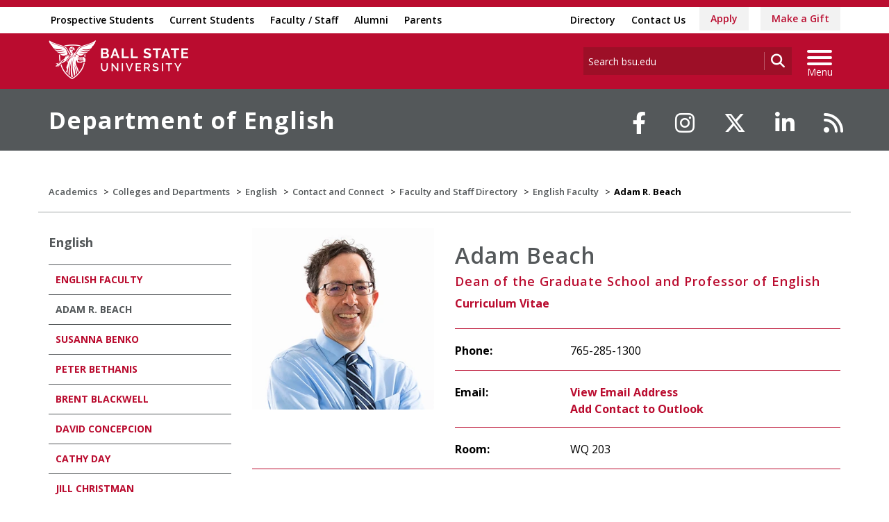

--- FILE ---
content_type: text/html; charset=utf-8
request_url: https://www.bsu.edu/academics/collegesanddepartments/english/connect-with-us/faculty-staff/faculty/beachadam
body_size: 24871
content:


<!DOCTYPE html>
<html lang="en">
<head id="Head1">
<!-- be_ixf, sdk, gho-->
<meta name="be:sdk" content="dotnet_sdk_1.4.32" />
<meta name="be:timer" content="0ms" />
<meta name="be:orig_url" content="https%3a%2f%2fwww.bsu.edu%2facademics%2fcollegesanddepartments%2fenglish%2fconnect-with-us%2ffaculty-staff%2ffaculty%2fbeachadam" />
<meta name="be:capsule_url" content="https%3a%2f%2fixfd1-api.bc0a.com%2fapi%2fixf%2f1.0.0%2fget_capsule%2ff00000000277771%2f1486423686" />
<meta name="be:norm_url" content="https%3a%2f%2fwww.bsu.edu%2facademics%2fcollegesanddepartments%2fenglish%2fconnect-with-us%2ffaculty-staff%2ffaculty%2fbeachadam" />
<meta name="be:api_dt" content="py_2026; pm_01; pd_16; ph_13; pmh_45; p_epoch:1768599904298" />
<meta name="be:mod_dt" content="py_2026; pm_01; pd_16; ph_13; pmh_45; p_epoch:1768599904298" />
<meta name="be:messages" content="0" />
<script type="text/javascript">if (window.BEJSSDKObserver === undefined) {
  (function(BEJSSDKObserver, $, undefined) {
    var observer = void 0;
    var listeners = [];
    var readySet = [];
    var doc = window.document;
    var MutationObserver = window.MutationObserver || window.WebKitMutationObserver;

    function checkSelector(selector, fn, indexList) {
      var elements = doc.querySelectorAll(selector);

    for (var i = 0, len = elements.length; i < len; i++) {
      /* -1 means all instances */
      if (indexList != -1 && !(i in indexList)) {
        continue;
      }
      var element = elements[i];
      for (var j = 0; j < readySet.length; j++) {
        if (readySet[j] == element.className || readySet[j] == element.id) {
          return;
        }
      }
      if (element.className) {
        readySet.push(element.className);
      }
      if (element.id) {
        readySet.push(element.id);
      }

      if (!element.ready || MutationObserver==null) {
        element.ready = true;
        fn.call(element, element);
      }
    }
  }

  function checkListeners() {
    listeners.forEach(function (listener) {
      return checkSelector(listener.selector, listener.fn, listener.indexList);
    });
  }

  function removeListener(selector, fn) {
    var i = listeners.length;
    while (i--) {
      var listener = listeners[i];
      if (listener.selector === selector && listener.fn === fn) {
        listeners.splice(i, 1);
        if (!listeners.length && observer) {
          observer.disconnect();
          observer = null;
        }
      }
    }
  }

/**
 * Fire event on first js selector
 * @param selector string to watch on
 * @param fn       callback function
 * @param index_list can be undefined which means only first one
 *                   or -1 which means all
 *                   or a list of allowable indexes
 */
 BEJSSDKObserver.jsElementReady = function(selector, fn, index_list) {
  if (index_list === undefined) {
    index_list = [];
    index_list.push(0);
  }

  if (MutationObserver != null) {
    if (!observer) {
      observer = new MutationObserver(checkListeners);
      observer.observe(doc.documentElement, {
        childList: true,
        subtree: true
      });
    }
    listeners.push({ selector: selector, fn: fn, indexList: index_list });
  } else {
    /* <= IE8 */
    if (!document.addEventListener) {
      /* log("<=IE8 attachEvent assignment"); */
      document.addEventListener = document.attachEvent;
    }
    document.addEventListener("DOMContentLoaded", function(event) {
      var elements = doc.querySelectorAll(selector);
      for (var i = 0, len = elements.length; i < len; i++) {
        /* -1 means all instances */
        if (index_list != -1 && !(i in index_list)) {
          continue;
        }
        var element = elements[i];
        element.ready = true;
        fn.call(element, element);
      }
    });
  }

  checkSelector(selector, fn, index_list);
  return function () {
    return removeListener(selector, fn);
  };
};
}(window.BEJSSDKObserver = window.BEJSSDKObserver || {}));
}
var jsElementReady = window.BEJSSDKObserver.jsElementReady;

if (window.BELinkBlockGenerator === undefined) {
  (function(BELinkBlockGenerator, $, undefined) {
    BELinkBlockGenerator.MAXIMUM_HEADLINE_LENGTH = 100;
    BELinkBlockGenerator.MAXIMUM_DESC_LENGTH = 200;

    BELinkBlockGenerator.IND_LINK_BLOCK_TYPE_URL_TYPE = 0;
    BELinkBlockGenerator.IND_LINK_BLOCK_TYPE_HEADLINE_TYPE = 1;
    BELinkBlockGenerator.IND_LINK_BLOCK_TYPE_DESCRIPTION_TYPE = 2;
    BELinkBlockGenerator.IND_LINK_BLOCK_TYPE_IMAGE_TYPE = 3;

    BELinkBlockGenerator.REPLACEMENT_STRATEGY_OVERWRITE = 0;
    BELinkBlockGenerator.REPLACEMENT_STRATEGY_POST_APPEND_ELEMENT = 1;
    BELinkBlockGenerator.REPLACEMENT_STRATEGY_PRE_APPEND_ELEMENT = 2;
    BELinkBlockGenerator.REPLACEMENT_STRATEGY_PRE_APPEND_PARENT = 3;

    BELinkBlockGenerator.setMaximumHeadlineLength = function(length) {
      BELinkBlockGenerator.MAXIMUM_HEADLINE_LENGTH = length;
    };

    BELinkBlockGenerator.setMaximumDescriptionLength = function(length) {
      BELinkBlockGenerator.MAXIMUM_DESC_LENGTH = length;
    };

    BELinkBlockGenerator.generateIndividualLinks = function(parentElement, linkStructure, link) {
      var link_level_element_tag = linkStructure[0];
      var link_level_element = document.createElement(link_level_element_tag);
      var link_attribute_dictionary = linkStructure[1];
      var allowable_elements = linkStructure[2];
      var children_link_structures = linkStructure[3];
      for (var link_attribute_key in link_attribute_dictionary) {
        link_level_element.setAttribute(link_attribute_key, link_attribute_dictionary[link_attribute_key]);
      }

      var added_something = false;
      if (allowable_elements.indexOf(BELinkBlockGenerator.IND_LINK_BLOCK_TYPE_URL_TYPE)>=0) {
        link_level_element.setAttribute('href', link.url);
        added_something = true;
      }
      if (allowable_elements.indexOf(BELinkBlockGenerator.IND_LINK_BLOCK_TYPE_HEADLINE_TYPE)>=0 && link.h1) {
        var headline_text = link.h1;
        if (headline_text.length > BELinkBlockGenerator.MAXIMUM_HEADLINE_LENGTH) {
          headline_text = headline_text.substring(0, BELinkBlockGenerator.MAXIMUM_HEADLINE_LENGTH) + '...';
        }
        var text_node = document.createTextNode(headline_text);
        link_level_element.appendChild(text_node);
        added_something = true;
      }
      if (allowable_elements.indexOf(BELinkBlockGenerator.IND_LINK_BLOCK_TYPE_DESCRIPTION_TYPE)>=0 && link.desc) {
        var desc_text = link.desc;
        if (desc_text.length > BELinkBlockGenerator.MAXIMUM_DESC_LENGTH) {
          desc_text = desc_text.substring(0, BELinkBlockGenerator.MAXIMUM_DESC_LENGTH) + '...';
        }
        var text_node = document.createTextNode(desc_text);
        link_level_element.appendChild(text_node);
        added_something = true;
      }
      if (allowable_elements.indexOf(BELinkBlockGenerator.IND_LINK_BLOCK_TYPE_IMAGE_TYPE)>=0 && link.image) {
        link_level_element.setAttribute('src', link.image);
        added_something = true;
      }
/**
    don't emit for empty links, desc, headline, image
    except for parent structures where allowable_length=0
    */
    if (!added_something && allowable_elements.length != 0) {

      return;
    }
    /* go depth first */
    for (var childrenIndex=0; childrenIndex<children_link_structures.length; childrenIndex++) {
      var childLinkStructure = children_link_structures[childrenIndex];
      BELinkBlockGenerator.generateIndividualLinks(link_level_element, childLinkStructure, link);
    }
    parentElement.appendChild(link_level_element);
  };

  BELinkBlockGenerator.insertLinkBlocks = function(targetElement, replacementStrategy, overallStructure, linkStructure, links,
                                                   titleStructure) {
    if (targetElement == null) {
      return;
    }

    if (replacementStrategy == BELinkBlockGenerator.REPLACEMENT_STRATEGY_OVERWRITE) {
      while (targetElement.firstChild) {
        targetElement.removeChild(targetElement.firstChild);
      }
    }

    var previousElement = targetElement;
    for (var i=0;i<overallStructure.length;i++) {
      var level_definition = overallStructure[i];
      var level_element_tag = level_definition[0];
      var level_element = document.createElement(level_element_tag);
      var attribute_dictionary = level_definition[1];
      for (var attribute_key in attribute_dictionary) {
        level_element.setAttribute(attribute_key, attribute_dictionary[attribute_key]);
      }

      /* need to place title structure */
      if (titleStructure && titleStructure[0] == i) {
        var title_element_tag = titleStructure[1];
        var title_element = document.createElement(title_element_tag);
        var title_attribute_dictionary = titleStructure[2];
        var title_text_content = titleStructure[3];
        for (var title_attribute_key in title_attribute_dictionary) {
          title_element.setAttribute(title_attribute_key, title_attribute_dictionary[title_attribute_key]);
        }

        var title_text_node = document.createTextNode(title_text_content);
        title_element.appendChild(title_text_node);


        level_element.appendChild(title_element);
      }

      /* last level place links */
      if (i == overallStructure.length-1) {
        for (var link_i=0; link_i < links.length; link_i++) {
          var link = links[link_i];
          for (var linkStructureIndex=0;linkStructureIndex < linkStructure.length; linkStructureIndex++) {
            BELinkBlockGenerator.generateIndividualLinks(level_element, linkStructure[linkStructureIndex], link)
          }
        }
      }

      /* first level child we need to check placement */
      if (previousElement == targetElement) {
        if (replacementStrategy == BELinkBlockGenerator.REPLACEMENT_STRATEGY_PRE_APPEND_ELEMENT) {
          /* 2 means insert right before */
          previousElement.insertBefore(level_element, targetElement.firstChild);
        } else if (replacementStrategy == BELinkBlockGenerator.REPLACEMENT_STRATEGY_PRE_APPEND_PARENT) {
          /* 3 means insert right before at parent level */
          var parentElement = previousElement.parentElement;
          parentElement.insertBefore(level_element, previousElement);
        } else {
          previousElement.appendChild(level_element);
        }
      } else {
        previousElement.appendChild(level_element);
      }
      previousElement = level_element;
    }
  };
}(window.BELinkBlockGenerator = window.BELinkBlockGenerator || {}))
};
</script>
<style>
.be-ix-link-block{clear:both; }
.be-ix-link-block .be-related-link-container{display: flex;justify-content:left; text-align:left; padding: 10px 0; }
.be-ix-link-block .be-related-link-container .be-label{display: inline-block;margin-right: 15px; font-style: normal; line-height: 1.5;color: #fff;font-weight: bold;font-size: 18px;}
.be-ix-link-block .be-related-link-container .be-list{list-style:none;margin:0;padding: 0;}
.be-ix-link-block .be-related-link-container .be-list .be-list-item{margin:0;padding: 0 0 0px 0;}
.be-ix-link-block .be-related-link-container .be-list .be-list-item a{text-transform: none;padding-right: 15px;    line-height: 2.1;font-size: 14px;}
.be-ix-link-block .be-related-link-container .be-list .be-list-item a:hover{}
.be-ix-link-block .be-related-link-container .be-list{display:flex;width:auto}
.be-ix-link-block .be-related-link-container .be-list .be-list-item{display:flex;}
.be-ix-link-block .be-related-link-container .be-list .be-list-item:last-child{margin-right:0}
@media (max-width: 767px) {
.be-ix-link-block .be-related-link-container{ display: block;text-align: left;width: 100%; padding-top: 20px;}
.be-ix-link-block .be-related-link-container .be-label {width: 100%;margin:0;padding-bottom:10px}
.be-ix-link-block .be-related-link-container .be-list {display: block;width: 100%;}
.be-ix-link-block .be-related-link-container .be-list .be-list-item {display: block;margin:0;padding: 0 0 0px 0;line-height:1.5}
.be-ix-link-block .be-related-link-container .be-list .be-list-item a{padding-right:0px;line-height: 1.5}
}
@media (min-width: 768px) {
.be-ix-link-block .be-related-link-container{margin:0 15px}
}
</style>
<script type='text/javascript'>
      function positionLinkBlock(targetContainer) {
          if (targetContainer != null) {
              var strLinkBlock = '<div class="be-related-link-container container"><div class="be-label">Also of Interest:</div><ul class="be-list"><li class="be-list-item"><a class="be-related-link" href="https://www.bsu.edu/admissions/undergraduate-admissions/apply-now">Apply as a Undergraduate Student</a></li><li class="be-list-item"><a class="be-related-link" href="https://www.bsu.edu/admissions/graduate/apply">Apply for Graduate Admission</a></li><li class="be-list-item"><a class="be-related-link" href="https://www.bsu.edu/academics">Academics</a></li><li class="be-list-item"><a class="be-related-link" href="https://www.bsu.edu/academics/undergraduatestudy/majors">Majors</a></li><li class="be-list-item"><a class="be-related-link" href="https://www.bsu.edu/academics/collegesanddepartments/online/applynow">Apply as an Online Student</a></li><li class="be-list-item"><a class="be-related-link" href="https://www.bsu.edu/admissions/apply">Apply to Ball State</a></li></ul></div>';
              targetContainer.insertAdjacentHTML('afterbegin', strLinkBlock);
          }
      }
   
      jsElementReady('.be-ix-link-block', positionLinkBlock);
   
  </script>

<script>
{(function() {
  var becookiescript = document.createElement("script");
  becookiescript.type = "text/javascript";
  becookiescript.async = true;
  becookiescript.id="becookiebarscriptid";
  becookiescript.setAttribute("data-customerid","f00000000277771");
  becookiescript.setAttribute("data-testmode","true");
  becookiescript.setAttribute("data-cookielinkurl","https://connect.bsu.edu/privacy");
  becookiescript.setAttribute("data-fullhtmltext","<div id='becookiebarpanelid' style='width: 100%; border-radius: 0px; background:#e5e5e5; display: flex; z-index: 1000; font-size: small; opacity: 1; position: fixed; bottom: 0px; right: 0px; color:#000; justify-content: center; visibility: hidden;'> <div id='becookie_desktop_outerdiv' style='width: 100%;display: flex;height: 60px;justify-content: center;margin: auto;align-items: center;vertical-align: middle;'> <div id='becookie_desktop_content' style='font-size: 14px;font-family:inherit;word-spacing: 1px;align-items: center;max-width: 100%;text-align: center;margin: 0 30px;font-weight: 400;'> <div style=''> <p id='becookie_text_content' style='padding: 0 4px;margin: 0px 0;display: inline-block;font-size: inherit;color: inherit;'> <span id='becookiebartextid' style=''>We use cookies to improve your experience.</span></p><p style='margin: 0;display: inline-block;padding: 0;font-size: inherit;color: inherit;font-weight: inherit;'> Please read our <button tabindex='1' aria-label='privacy policy' role='link' id='bepolicylinktextid' style='cursor: pointer;margin: 0;text-decoration: underline;color: inherit;font-weight: inherit;font-size: inherit;background: none; border: none; padding: 0;font-family: inherit;transition: none;' onclick='becookielinktextclicked()'>Privacy Policy</button> or click <button tabindex='2' aria-label='Accept privacy policy' role='button' id='becookiebarbuttonid' style='margin: 0;cursor: pointer;font-weight: bold;text-shadow: 0 0 black;text-decoration: underline;border: none;background: none;padding: 0;font-size: inherit;color: inherit;font-family: inherit;line-height: inherit;vertical-align:unset;transition: none;' onclick='beacceptcookie()'>Accept</button>.<button tabindex='3' aria-label='Close privacy policy banner' role='button' id='becookie_close_button' onclick='beclosecookie()' style='display: inline-block;font-size: 3.5vw;cursor:pointer;font-family: none;font-weight: 100;margin: 0 20px;background: none;border: none;padding: 0;color: inherit;box-shadow: none;position: absolute; top: 0px;right: -10px;transition: none;line-height: normal;'>×</button> </p></div></div></div></div>");
  becookiescript.setAttribute("data-mobilefullhtmltext","<div id='becookiebarpanelid' style='display: flex;width: 100%;border-radius: 0px;background:#e5e5e5;z-index: 1000;opacity: 1;position: fixed;bottom:0px;left: 0px;color:#000;align-items: center;height: 60px;visibility: hidden;justify-content: center;font-family: inherit;'> <div style='max-width: 385px;display: flex;box-sizing: border-box;text-align: center;position: relative;'> <div id='becookiebartextid' style='font-size: 13px;line-height: 14px;text-transform: none;'> <p id='becookie_text_content' style='padding: 0 4px 0 0;margin: 0px 0;display: inline-block;font-size: inherit;color: inherit;line-height: 1.5;'> <span style='letter-spacing: initial;'>We use cookies to improve your experience.</span> </p><p style='margin: 0;display: inline-block;padding: 0;font-size: inherit;color: inherit;font-weight: inherit;line-height: 1.5;'> Please read our <button tabindex='1' aria-label='privacy policy' role='link' id='bepolicylinktextid' style='cursor: pointer;margin: 0;text-decoration: underline;color: inherit;font-weight: inherit;font-size: inherit;display: inline;font-family: inherit;background: none; border: none; padding: 0;transition: none;' onclick='becookielinktextclicked()'>Privacy Policy</button> or click <button tabindex='2' aria-label='Accept privacy policy' role='button' id='becookiebarbuttonid' style='margin: 0;cursor: pointer;font-weight: bold;text-shadow: 0 0 black;text-decoration: underline;border: none;background: none;padding: 0;font-size: inherit;color: inherit;font-family: inherit!important;line-height: inherit;vertical-align:unset;text-transform: none;transition: none;' onclick='beacceptcookie()'>Accept</button>. </p></div></div><button tabindex='3' aria-label='Close privacy policy banner' role='button' onclick='beclosecookie()' style='position: absolute;right: 9px;top: 4px;font-size: 28px;cursor:pointer;font-family:none;font-weight:100;color: inherit;margin: 0;padding: 0;background: none;border: none;line-height: 20px;vertical-align:unset;transition: none;'>×</button></div>");
  becookiescript.setAttribute("data-control",`function beCookieBarCustomJs(){becookielog("running cookiebar custom js"); var windowsPlatforms=["Win32", "Win64", "Windows", "WinCE"]; function beCookieShowPanel(){var becookie_panel=document.querySelector("#becookiebarpanelid"); if (becookie_panel){becookie_panel.style.visibility="visible";}}var becookie_stylesheet_interval=window.setInterval(function (){var becookiebar=document.querySelector("#becookiebarid"); if (becookiebar){if (windowsPlatforms.indexOf(window.navigator.platform) !==-1){becookieAddStylesheet( "#becookie_close_button{font-size:26px !important;}", "screen and (min-width: 701px)" );}else{becookieAddStylesheet( "#becookie_close_button{font-size:23px !important;}", "screen and (min-width: 701px)" );}becookieAddStylesheet( "#becookie_desktop_content{font-size:13px !important}#becookie_desktop_content > div > p{padding: 0!important;}", "screen and (min-width: 701px) and (max-width: 1060px)" ); becookieAddStylesheet( "#becookiebartextid{font-size:12px !important; line-height:12px !important;}#becookiebarpanelid > button{font-size:24px !important;}#becookiebarpanelid > div{max-width:334px !important;}", "screen and (max-width: 360px)" ); becookieAddStylesheet( "#becookiebartextid{font-size:11px !important;", "screen and (max-width: 300px)" ); becookieAddStylesheet( "#becookiebartextid{font-size:10px !important; line-height:10px !important;}#becookiebarpanelid > button{font-size:21px!important;}", "screen and (max-width: 275px)" ); becookieAddStylesheet( "#bepolicylinktextid:focus,#becookiebarbuttonid:focus,#becookie_close_button:focus{outline:auto!important;}" ); beCookieShowPanel(); clearInterval(becookie_stylesheet_interval);}}, 100); window.setTimeout(function (){clearInterval(becookie_stylesheet_interval);}, 15000); window.onresize=function (){setTimeout(beCookieShowPanel, 100);};}beCookieBarCustomJs();`);
  becookiescript.src = "https://consents-cf.bc0a.com/consentbar/corejs/becookiebar.js";
  var s = document.getElementsByTagName("script")[0];
  s.parentNode.insertBefore(becookiescript, s);
})();}
</script>


<script data-cfasync="false" id="marvel" data-customerid="f00000000277771" src="https://marvel-b2-cdn.bc0a.com/marvel.js"></script>
<meta charset="utf-8" /><meta http-equiv="X-UA-Compatible" content="IE=edge" /><meta name="viewport" content="width=device-width, initial-scale=1" />
<!-- Google Tag Manager -->
<script>(function(w,d,s,l,i){w[l]=w[l]||[];w[l].push({'gtm.start': 
new Date().getTime(),event:'gtm.js'});var f=d.getElementsByTagName(s)[0], 
j=d.createElement(s),dl=l!='dataLayer'?'&l='+l:'';j.async=true;j.src= 
'https://www.googletagmanager.com/gtm.js?id='+i+dl;f.parentNode.insertBefore(j,f);
})(window,document,'script','dataLayer','GTM-TL87L6');</script>
<!-- End Google Tag Manager -->
<title>
	Adam Beach | Faculty | Department of English | Ball State University
</title><meta name="description" content="Learn about Adam Beach, Dean of the Graduate School and Professor of English at Ball State University, including his research on early modern literature and his role in supporting students." /><link rel="canonical" href="https://www.bsu.edu/academics/collegesanddepartments/english/connect-with-us/faculty-staff/faculty/beachadam" /><meta property="og:title" content="Adam Beach | Faculty | Department of English" /><meta property="og:type" content="website" /><meta property="og:url" content="https://www.bsu.edu/academics/collegesanddepartments/english/connect-with-us/faculty-staff/faculty/beachadam" /><meta property="og:image" content="" /><meta property="og:description" content="Learn about Adam Beach, Dean of the Graduate School and Professor of English at Ball State University, including his research on early modern literature and his role in supporting students." /><meta property="twitter:card" content="summary_large_image" /><meta property="twitter:site" content="@BallState" /><meta property="twitter:creator" content="@BallState" /><meta property="twitter:title" content="Adam Beach | Faculty | Department of English" /><meta property="twitter:description" content="Learn about Adam Beach, Dean of the Graduate School and Professor of English at Ball State University, including his research on early modern literature and his role in supporting students." /><link rel="icon" href="/Components/Design/ResponsiveV2/Images/favicon.ico" type="image/x-icon" />
     
    <!-- Fonts -->

    <link rel="preconnect" href="https://fonts.googleapis.com" /><link rel="preconnect" href="https://fonts.gstatic.com" crossorigin="" /><link href="https://fonts.googleapis.com/css2?family=Open+Sans:ital,wght@0,300..800;1,300..800&amp;family=Playfair+Display:ital,wght@0,400..900;1,400..900&amp;family=Roboto:ital,wght@0,100;0,300;0,400;0,500;0,700;0,900;1,100;1,300;1,400;1,500;1,700;1,900&amp;display=swap" rel="stylesheet" />

    <!-- <link href="//fonts.googleapis.com/css?family=Open+Sans:400,400i,600,600i,700,700i|Raleway:400,400i,600,600i,700,700i" rel="stylesheet" type="text/css" /> -->
    <link href="/Components/Design/ResponsiveV2/fontawesome642/css/all.min.css" rel="stylesheet" type="text/css" /><link href="/Components/Design/ResponsiveV2/fontawesome642/css/brands.min.css" rel="stylesheet" type="text/css" />

    <!-- Style sheet CDN fort select2 searchable dropdown --> 
    <link href="https://cdn.jsdelivr.net/npm/select2@4.1.0-rc.0/dist/css/select2.min.css" rel="stylesheet" />

    <!-- Bootstrap theme -->
    <link href="/Components/Design/ResponsiveV2/css/v-639037221060000000/bsu-bootstrap.css"  rel="stylesheet" />
    <link href="/Components/Design/ResponsiveV2/css/v-639037221060000000/bsu-bootstrap-templates.css" rel="stylesheet" />
    
    <!--[if IE 9]><link rel="stylesheet" type="text/css" href="../../../../../../Components/Common/Layouts/css/ie9.css" /><![endif]-->

    <link rel="stylesheet" type="text/css" href="/Components/Design/CSS/Renderings/v-639037221040000000/GlobalAlert.css" media="all" />
<meta name="theme-color" content="#ba0c2f" /><meta name="msvalidate.01" content="331A84EFB90EF55CECD1938D28E9A9CE" />
                              <script>!function(e){var n="https://s.go-mpulse.net/boomerang/";if("False"=="True")e.BOOMR_config=e.BOOMR_config||{},e.BOOMR_config.PageParams=e.BOOMR_config.PageParams||{},e.BOOMR_config.PageParams.pci=!0,n="https://s2.go-mpulse.net/boomerang/";if(window.BOOMR_API_key="QCA86-LJ885-6YH64-J69WY-27WWD",function(){function e(){if(!o){var e=document.createElement("script");e.id="boomr-scr-as",e.src=window.BOOMR.url,e.async=!0,i.parentNode.appendChild(e),o=!0}}function t(e){o=!0;var n,t,a,r,d=document,O=window;if(window.BOOMR.snippetMethod=e?"if":"i",t=function(e,n){var t=d.createElement("script");t.id=n||"boomr-if-as",t.src=window.BOOMR.url,BOOMR_lstart=(new Date).getTime(),e=e||d.body,e.appendChild(t)},!window.addEventListener&&window.attachEvent&&navigator.userAgent.match(/MSIE [67]\./))return window.BOOMR.snippetMethod="s",void t(i.parentNode,"boomr-async");a=document.createElement("IFRAME"),a.src="about:blank",a.title="",a.role="presentation",a.loading="eager",r=(a.frameElement||a).style,r.width=0,r.height=0,r.border=0,r.display="none",i.parentNode.appendChild(a);try{O=a.contentWindow,d=O.document.open()}catch(_){n=document.domain,a.src="javascript:var d=document.open();d.domain='"+n+"';void(0);",O=a.contentWindow,d=O.document.open()}if(n)d._boomrl=function(){this.domain=n,t()},d.write("<bo"+"dy onload='document._boomrl();'>");else if(O._boomrl=function(){t()},O.addEventListener)O.addEventListener("load",O._boomrl,!1);else if(O.attachEvent)O.attachEvent("onload",O._boomrl);d.close()}function a(e){window.BOOMR_onload=e&&e.timeStamp||(new Date).getTime()}if(!window.BOOMR||!window.BOOMR.version&&!window.BOOMR.snippetExecuted){window.BOOMR=window.BOOMR||{},window.BOOMR.snippetStart=(new Date).getTime(),window.BOOMR.snippetExecuted=!0,window.BOOMR.snippetVersion=12,window.BOOMR.url=n+"QCA86-LJ885-6YH64-J69WY-27WWD";var i=document.currentScript||document.getElementsByTagName("script")[0],o=!1,r=document.createElement("link");if(r.relList&&"function"==typeof r.relList.supports&&r.relList.supports("preload")&&"as"in r)window.BOOMR.snippetMethod="p",r.href=window.BOOMR.url,r.rel="preload",r.as="script",r.addEventListener("load",e),r.addEventListener("error",function(){t(!0)}),setTimeout(function(){if(!o)t(!0)},3e3),BOOMR_lstart=(new Date).getTime(),i.parentNode.appendChild(r);else t(!1);if(window.addEventListener)window.addEventListener("load",a,!1);else if(window.attachEvent)window.attachEvent("onload",a)}}(),"".length>0)if(e&&"performance"in e&&e.performance&&"function"==typeof e.performance.setResourceTimingBufferSize)e.performance.setResourceTimingBufferSize();!function(){if(BOOMR=e.BOOMR||{},BOOMR.plugins=BOOMR.plugins||{},!BOOMR.plugins.AK){var n=""=="true"?1:0,t="",a="aoiberix24f7e2lsuz5a-f-f73e1c320-clientnsv4-s.akamaihd.net",i="false"=="true"?2:1,o={"ak.v":"39","ak.cp":"1268882","ak.ai":parseInt("762162",10),"ak.ol":"0","ak.cr":9,"ak.ipv":4,"ak.proto":"h2","ak.rid":"1b6f32e0","ak.r":48121,"ak.a2":n,"ak.m":"dscb","ak.n":"essl","ak.bpcip":"3.144.18.0","ak.cport":33722,"ak.gh":"23.62.38.242","ak.quicv":"","ak.tlsv":"tls1.3","ak.0rtt":"","ak.0rtt.ed":"","ak.csrc":"-","ak.acc":"","ak.t":"1769121402","ak.ak":"hOBiQwZUYzCg5VSAfCLimQ==PqByffqIBd0fhgn3391VqjqgwRLFVSBfRIKYJd2NysAn/t1KmwCtmI0kDMQIvz9NPi0E6GFEo1k2Tx52OrXP/FTTGdWYtQGgi/qE/GMYsPaqvT5/aUjE1feHKTuGq3Bm5N3ms8lx08/wqdBQCOvX2fzGsyAzDFT0k/9hvCuN3yFgtiQDD1GWprCgckCsDRhwu28h75yVidSqhdrJF5Sq4Ekeb1h8p3DdR+TyA7PRVXbX6n4KrKPMNMmzVA2oDCDoLFsjOnGXtlOXfF/eLwsxr6jLBAgzvMGksRIhODueTuAZMLh8CDUjHM3bO5GYYfxg93jqWKfMr7HsGKednA+zo8U1Eb347XG/EY8zpp9XaFKdLASnH8txvnGTn9fIMcvLR3ryLFdy1GCqCippWMk4DPQJlfSanCfngTTS3aTmv0Q=","ak.pv":"8","ak.dpoabenc":"","ak.tf":i};if(""!==t)o["ak.ruds"]=t;var r={i:!1,av:function(n){var t="http.initiator";if(n&&(!n[t]||"spa_hard"===n[t]))o["ak.feo"]=void 0!==e.aFeoApplied?1:0,BOOMR.addVar(o)},rv:function(){var e=["ak.bpcip","ak.cport","ak.cr","ak.csrc","ak.gh","ak.ipv","ak.m","ak.n","ak.ol","ak.proto","ak.quicv","ak.tlsv","ak.0rtt","ak.0rtt.ed","ak.r","ak.acc","ak.t","ak.tf"];BOOMR.removeVar(e)}};BOOMR.plugins.AK={akVars:o,akDNSPreFetchDomain:a,init:function(){if(!r.i){var e=BOOMR.subscribe;e("before_beacon",r.av,null,null),e("onbeacon",r.rv,null,null),r.i=!0}return this},is_complete:function(){return!0}}}}()}(window);</script></head>
<body>
    <!-- Google Tag Manager (noscript) -->
<noscript><iframe src="https://www.googletagmanager.com/ns.html?id=GTM-TL87L6" height="0" width="0" style="display: none; visibility: hidden"></iframe></noscript>
<!-- End Google Tag Manager (noscript) -->
    
    
    <form method="post" action="/academics/collegesanddepartments/english/connect-with-us/faculty-staff/faculty/beachadam" id="mainform">
<div class="aspNetHidden">
<input type="hidden" name="__EVENTTARGET" id="__EVENTTARGET" value="" />
<input type="hidden" name="__EVENTARGUMENT" id="__EVENTARGUMENT" value="" />
<input type="hidden" name="__VIEWSTATE" id="__VIEWSTATE" value="hPGDO7npSsUPFn90ZVMFGDjOb0B9KWh8dMtKIbXaUdutJfuOYwo9/3DaS/DVlxrD/vYiuP08n+rWNF9/p7vMTNA3nD/eQ5q5jH6ZPY8sco53nES44HAUUB42SFBek+yauKwC5zWMIad4k8qPSa9yIk4iLaEN0AMQY8nlz67N+bOYvWtBi10BmvdhWa0fRFqdIj+KRzM7sQ08E/jchf4sKgGQKPlW5oK21ZHNEjyQedmB478fi6KLEygNyyXlfoyCyk7uUufbbJuw48HtoWd/K2xKNKdXHCDFF8BG9Q39xYatoyCsqTrSlbsdzef+4blbrS9kIgg7HQy8LXpt0hYHSWfyNlul0/67UNiT34Itj6/[base64]/iAysr+UwPpEZz9L+hs1f6STLvRpR9HYEltkFK+S7zKhcbx7fukJRUIc+qhoYIsR/tAPqBSMhi7tlPIVWlZYaVx5gE2JNOgrG43NJ9yQ5Z7A4p0HpXQoM+0bAZ7PswaS0vTypf5eHoDr/esOU50QcHypUNMwAuRuHksxSXt0yf9F5ASEQnocuApFg46Ff8T6/I97aMIIYGtVrFPwzmxoSF0FmnPhkiRozuQa5+Xbppi4nSGykQHi3LoQdAR/J5dIY96ensZok41Ek60z4ERunGtEnJYw1efZhXqn/s7RSvQEmwfdL8J/rssfaYDuI6loFy6mpFaQIdLscRAktCFMzan/lxthHnzsEYB29xcqBiR2oEsha1op+g7vxaOE6LxZn2ABv8We+O+r11UzJjkt/s80qvL68MSdB5BSelJCmEvuUT20uA08Ku0eSetXJt5HMeaHh49zJudE2v+wktyyPrSajRYxZiDEOLzDLixrfPw2Npx7SdPO6vIw++o4vzjqgtW6W3QfspaMFD2EI89W6/p1wbQEN3DWzsttBZulD/LWoy77nbB1hRF/8WOlkEjyfczH6ckIYgali5sLVcg/rK08Yo2l/Z3SoJJyzowmY6xCYtclpjS9atqERA463Ou+QWD9WEaut26cIFZ1+MpGeKDgyOwl7u6j4rYjS2uHCz0jqQe42sGkaqnbLOLuj1nHYxvqmo2hXikEwGx2/[base64]/jyqYb9cq2cuUulCCCNvcKKU1QHWVZOZOIZnuxfgP248+3yLm+ty7ZrF3YJ1S3A51tmr3NdlpdfCNiKR0sHji/W+47tkpaqg17X5E8KC1nSPez9ySyBLFxuXyBJMqAznu2af6ZtO/3x6FV/2e7QVJcdjzzPzVoPQBNxod4ZqTUZWGpveNY3gHUgZhLhaxKF0bLbuZepHgts/cOVDsgVFbXVtvTh6tz1HsO2U3ehfk6ZavBzeN/vKagTBIvcN7EZMrzAIf7Th5eKmPeqb7ts11UWjRaM7fzdH8B9FFyu0aj+XAzz4Q2xMzrMUdWlxCddaJvcfKZxuFevLc8PZP4QJ2dh4clhh+pTVqewlENXiOBqW0MWawz+FCfGAAlRuH4+Lpq5KWRAHlKzhYuoPmQ2hOTagmwscndnWardZG/LardrQ3qskG/b/1sdqmIoTeXF1fjSVtRNPrhbP/Nc5+U8o2pqLeSaCHIJQzsDRVVmAn8LU9ri4DO65BTWo0FEPr/OLEaOSOVCgCM61F4wbvoqRuf3UrMTuLIyydmfe1KhmitUdzFp5ClXLHxRIZekeajk5yJR6C/cuWGgaj9ePSh1igONYV0XZp5CK0cuDYM1ar9f5RWbPyMZEx1ielwKquD8Nt/XbAy7E+T7FlwzkDP2QTmA9h3KH+5oniy9YjLrBw3IugEXuDKQ7uZxpGuYNT6PZqIMPqKK1KH3prFqXcuAyBAI+X2UNXk0qG+ljDDzURy7530/gtHe+Sgga13AhgV/fRMYulzTjTaTrbk/1oequjIt9G13mMd5DcukiSrN995h8KTVZT9s186TbmBXFlCaSFdGVgZb59hOn9PqKqpgGOB6V81FXRSq/L9JgWjqE77EgYTpi/X7OKXErnVxGlpKwZNuL/WvQqmsoMGKR2JOXmeXqWHRH13Z+IHGOJCF3g1Gcv+QJSXZCeda29aVdw+llVlozLAwivESQkau6eJd6Tn/a8DzlyeIygvkf/XNG29q4gUxM2Mr5IWxUzWChofOuiAzifHzsMS2bSkh1Cmjg+zN3wM1pSUqVMY/PPCQLY8BdFAiD4QmpY/+dYJJb0qfweviHHZta9h0JW/zc5hSYHt0QoJdZBmoCocZ3gFF0NXY9jKe8WPOPtpN90cwfsYgy9/obMQluV4UwV51UlPWca1r/fmUVaFQeFYhzj/9be3F/0aCXrbuWIhMB0Nw34ndV/LnMsEvR5+TwTsHXZkN43+fruiLLwpREJgC8aXOYJWmJpTA1dZUbG42KemWqt6hiu873DL4jeliH/AMOMa9aR88T5N93lf5FzmRXSC5QAZXaphesuHjEDf8npb8rvRU4MiEZoWnSRPMsHLuUZjPtHaMYd90WvnMId0QjtQmFWuau18AmEeBGR8qiEw3FO4F0xFYggGDL66gtq5x6UEFaqG6TB4MUou5LEpxMeghFXgdO0HyIhAgvIWccm3cV8ZhGF+PqR8CEtatA9sUSXgl/pEhQOZeBIXVt94ZtdV3N4Byrf+8QcCcoTDFw6dEd0vgIfYoULE0QzUoLoty4WVR5lISEVmxUUEoFNNmcJwRb/oIZL4EXEQDZ8/JSjgAJnyh6JKX563f2uFTYXtjqD83+97/zd2RYScpsNprd4WYZr2lIAEnxxYlShfLAR3l16sGVk0PEvklF2CKX+8fgyfp5926ESLGk778HPvH8xUL59U9cpsYRHjI7zFyMNZNW5dbpirMxCYcJrvBOXUMpu3NqL+brUM6/vndSM3PXdXKfR70JPibWi0WgpN4wB4xdoHBG4AWHvx8DyFCnJoEtbUmviAiTZJVhUKJknaj/1EWSorBdsr7UCd4HhFuL7XgST2zK6mLh4dy5tmghGX1NeQDfXH2mv1c2eOObqcFydZiy/[base64]/q6Qq55SYmkiN1iK/4AmqLM5yHQMCTKFTR9QBsOarSaKI5lEYe7/M81/SFvEExiJb3doU0baTj22IENu4X49MFW5S0pzmR0yIhoCLVU7aeqyBhA4hw2TqAY89qOoakVO78RmrlPf+hNs+EBtZkglcr+TnsEqAEzK4mG2IiPPURUbgHo77uOCWSMkecrTLC/n1ND3pEgFAtl5MDTVCAdUlEgGdPZpUQ9ku/zvQEe7M/brnlRZjI9F8paSToZanWTQUZ4GwMfa8K60Klrpit1yi63fPv0zSf9C3tZGsQt7XdXLEboSsVDAnT5NGrgbQIu2IwnumAjgM4QNNJkxUcLvVXY5UNPeAVeBbk9ON90VjwjbWSsa1Lu6o2TXtp4WZlOy8RWWGkEJkydPKnRcd0vRB2santX6LPcCkk/7pWHuHyBCB95XmoRPJ1wm/Rk+gKiWcND37/z0YgpD5QY821YO/5wGG6V9xUKOwK9U9r/BG749idP8mmqsAN1TZJ9BVsbtl1XWCgbhzmov8n80nLvcLBasU69TYAUitpDkiibL0qxpzFkIwW9Ya3Crx2fyVyvqBXBOtH0CcjYTLojokrp8Y9nwHenPxXDRB9WRCVf1AZRIAfKmsTmGz4xVxfDfO/cu+PpqUlgZ4N0AzgctfFDUoNqFOIMlUhunba/V4E0x95/AnEgBXGad8btuHy8cFnkxbfBRw8w1YwKOfdQ2vjLGGsSELdqBq05UmVmCSHN5Lwb0FWW6RB15yaBFndpR1a9N8pWXzcdnTpdjkObZ5FYvrAy5qGFGtKPUJDvkvtc1bOVqbALcSG9xABEtTnu2zzzQChwBvhgGzVgUzf3zHPDKW3x/X3DIYJiecSBLQ5XtgjJ6FGVmDKA8pSLZN5Xv8OQqNLfxEnmB8mn+iC0v4PVWLg/Sg8H8Y0oIgCoF0yB6HFP2zvibCVlcCj/CH27pPsacpz+xhnmfETMisx1gG3glkmLucPz5ztmd7JjDAPRYtzSoGSBd9Psv7xDdXnSHLTdL3a9id9E+OI0srFDYt8ITevMe6LCqpyZLBQMALFs+Bqf3U2fOoJtgFOHqxaQtG20qF5+KvXhlDD5Qui0DW40ZqEf8KEjF/Pv6BBCGcgpxdbtq5d/[base64]/ufMF7atQ9ECv8VMY/YGSM0QO87I4VX9yEd0ynXCxsz0ZxKbHItuR+5t4N6FghUgpm/UV+mJyS/gogCvj9R32hjcUfPhxwknqKOJbyAul0hXckey++spGlV5zR1+cOd9wulEiCwng85TBHpiztrpGji3JaHTLWwEMTQ/8HtTzlZhHsuykTNKpY+TKBfwcp4p/2XW3czA+VOHAkH3yML0mUlavbutgLu8mnUqJAwEUp8Puxt02IwuLw33yZYSoEzOCGyyWK1xR6tIR9nOwtvHk2wfn6RUhycPNf1fA5iCN+fDGv3s+lPoKGjRVYFeud9z2OpqkIV2D7ixccdizqA14ApCqe1Dz2Dlar/ANfdYF0LyubQ5w+w19QLWsd/eOarPGLL/MutlNu1pumaFBFMANkYR3lJVYwwPQxEI12X/rgN8oWTvqA8NZ9GKHIM/Z0hRRl5z/[base64]/PkxHkj50HGeQNcrYEUCNmUg9Ft7nq/k8n0fPj7CEVAatNEswKIm5yGz7UXDKdoFwfLLRKKOksATxRxVmhNg0mKYNzmjo3/ofakB1U1buYKvp8t3ZMr1aoS1CC/BA+4Pw4jgHSY166mKf3E2L1dIVbknbZY5DboM3K5zg4vPSBNOYJdTzdWg7zQhWkeZ/r6jr11AjThiqJ8dHk1MhFtidm6nE7pOfF+pUhdHZDQokXbNikuRQvkTsw6cq1m1PIGDo71A7J/vYRzVPNfpSJ5lSh1jBqAAwodgFmSUWL3SrLfMKzb/t01jD6i0WkE/1g0ZQwBDvTuvkLn0zMB9mERvtKksDIu72Y7cb8EehWVmmjZQ9EFLjq1cB4AHyRnWzP39cSmXy70l6rkQRA35eq3ektr/27PP8q8UyQ/b9JeXchjEAPvFWYgD5hj54JHmqRlk0Ze0G8WPqXp6a3UY2G3OEe28aVyE8BnOzwaDgSxpZBZ2K+/75KW8s2YqW9EtV4EK2dP1sPBSGwMQ4aRrpxtW0d1jjgjhR6OSaqXRglTcto1bnVJy4rc0Jhj657ww+pbgAgxtEthBv+/7qECU2Q7p1undf7cnlP2slji2VH+StcQwAJG/d3G2lxZcvlYaGEgK8OlI6YxNfgXjOa2IYjJV2EazjuzGvIjwyKiGV4HcXTXzFb6HzwIJfL2O4f/pc1ex0GTlhOTid0eRGFFKt9syLcEMwsLMSzbF/p+sxazCOpgDdZwsWsBKDZ6R9+jokewJjbl1VLMbNjzVhFALA16QR/Pakz+0yzCY3P8YVYaLe2WBldJcmoVRMGKh4oWjfQqaJxI5kwH/BNoE8eMNj+IUjk+yAtSgGC9K5CfFCv4d9cpYka4+5okcG7Eyntst2VXc5gN1Vr5yZIKPTJuHfVYOd778Yw+yF4dFc/BvvATwkAZYiuVSt/oD6kjm18NxiRkv/lgZP1OGsvL9rKfCXvEkANV5Y6iD+MuCPJD8iudljohV9r590m8/nSkcfBVUNo1aFmTWdVrVN3IhYUlmi+QoJi15GOhl75yDcPre5MvH5ixpLyEjzDnm5hXumQ31I8vODa8wuxKkEYPBLKiaKBLmBlEOgtvfBjm9Nmj1Gqm4VCHTKQ2vyhNX5a7S2Z3it8T5UkKR3NHWO4T4cy0vDvShIxf82x3Kh0X175pxgfgtx5GW/aR3MNVumv+5eOWGBWQU5aMTInGqSBT0oON6l/[base64]/2B0NEhZVJX7CeDnEvpmY8Lg/Crl88Pn72vYjDa1psrcH44aMExpawFD9uagW/WmgrQB5NmtSdwUI9WOfj77VwNIfRiftL+cTMPMOvLxALqowv2nVRETqIS6dGy23dboXnQhl1oKrNulgnXYCy273Fy07H600I0XciZa2htoCmY/17hrlEzpa4ZQ2AfPRfnrStwBuQwKKgDSTtzbwMgzVZU1rwD+GxMbTg1nnU+tS+cFmSxpPY1w1Eoklk+YzH9CynjfkvVwYafkUWgYNizyOfYjMDPqbXjDqPlWEApsJhosss4H2/5H8EvgwZo0gN1zC17CfpUQnZ18tBrSipG6zSgwuz4HMO4Den3F2x4U5zfFA1Wq+3juiSLgVYdvClZxShTQQYpV/Z9feFoNgyr4YTey3otJq+qXIzn8MwkXIiEDV7hBH+z5lBYaQfFA7kUAOvIWBvwouATJrN2VrFNSsk+Y2NgtkDp4LT/[base64]/wOK1kIIn9HUEn3WBUWb5Yk8lClbX8utFExYTGhnm9u2PT4yLho44oI/189XZ4AtZxBLYQ3GTCycFjUXOIM9X3iPL4oQqTFBuNjtqsZPOhTsWpxOcafW4D7DCwmA7Sgne6jysBvAEFAh33PmL+Q356YXvoreVaLOFNbxJLSG8XHn4Utksz2N8jRy7CCfbrrRzX6cX8k+F3gqIFzibmEkE9IpdQVPjJVZs2JIwk/G58KC16ohx3Zb1QLNPtX7ejTiwR5pGHgi+Rtt/LMYzIL94+M=" />
</div>

<script type="text/javascript">
//<![CDATA[
var theForm = document.forms['mainform'];
if (!theForm) {
    theForm = document.mainform;
}
function __doPostBack(eventTarget, eventArgument) {
    if (!theForm.onsubmit || (theForm.onsubmit() != false)) {
        theForm.__EVENTTARGET.value = eventTarget;
        theForm.__EVENTARGUMENT.value = eventArgument;
        theForm.submit();
    }
}
//]]>
</script>


<script src="/WebResource.axd?d=pynGkmcFUV13He1Qd6_TZB67xSBGmtg2jIs28oAg7sbqkq5RLIsku3eBWDEZJM2Sb1OOEGp3NV5RIqIMllZwzQ2&amp;t=638901392248157332" type="text/javascript"></script>


<script src="/ScriptResource.axd?d=NJmAwtEo3Ipnlaxl6CMhviMTD9amHa-x5Wuyy6JWssHJqlWaeiS_tLB5lEF-JmHkHXLW0FGjeHgBiqkTnjAADGXG05zJIFIVRXqWghoCGhQB07U36WQpMYWrA9yn3pKV_n_PomSq86taEe7ePGVRrBG0lBZA0pUTftcXI-81zIk1&amp;t=5c0e0825" type="text/javascript"></script>
<script src="/ScriptResource.axd?d=dwY9oWetJoJoVpgL6Zq8OKvDkOJf7n9lIyUSfRgNPWszzgjQRSa6bMsHOXDr5OnDjuxfCghzALro9iVs5u7HzsZOSSC05aZ5VpJHHtM4BtWQrMWjMq601VyhL5Ov7NR7tU0z0nzMcuuMlHiwAdsUpyT4Phe5JXbgqOKP2xwceMc1&amp;t=5c0e0825" type="text/javascript"></script>
<div class="aspNetHidden">

	<input type="hidden" name="__VIEWSTATEGENERATOR" id="__VIEWSTATEGENERATOR" value="808C353C" />
	<input type="hidden" name="__EVENTVALIDATION" id="__EVENTVALIDATION" value="3NbIlQfI1QsN8gxnHJXFm1N/c8jUbyeMQqs/6aCcnwd2vXTVh6wuqrGinFo/F1ivFmcv9i/9PX/5HN3bR3iEPOoOTWjSwP2a1HyxYded2V2WxSGNSVg0GD+01ST1KdALRjLwTZ8s8l19YccK8WTs0ZH81SJ3JafeBVW4IYLCcQkkHk8cEWVPSIs6wydjmLviTG3AxuM0PjBiZu/+4QYQ7KjQkOFz/M9scz4I2YBJeIQ=" />
</div>

        <!-- NavBar -->
        
<div id="offcanvasOverlay"></div>
<!-- Top utility menu for desktops -->
<div id="topmenu" role="navigation">
    <div class="container">
        <ul class="topnavleft">
            
                    <li><a title="Admissions Information for Prospective Students" href="/admissions">Prospective Students</a></li>
             
                    <li><a title="Resources and Services for Current Students" href="/gateways/current-students">Current Students</a></li>
             
                    <li><a title="Resources and Services for Faculty and Staff" href="/gateways/faculty-and-staff">Faculty / Staff</a></li>
             
                    <li><a title="Services and Events for Alumni" href="/about/administrativeoffices/alumni">Alumni</a></li>
             
                    <li><a title="Tools and Information for Parents and Families" href="/gateways/parents">Parents</a></li>
             
        </ul>
        <ul class="topnavright">
             
                    <li><a title="Search for Employees, Students, Departments, and More" href="/directory">Directory</a></li>
             
                    <li><a title="Ball State phone numbers, email and mailing addresses" href="/about/contactus">Contact Us</a></li>
             
                    <li><a class="tacticalbtn" title="How to Apply to Ball State University" href="/admissions/apply">Apply</a></li>
             
                    <li><a class="tacticalbtn" title="Learn How You Can Give to Ball State University" href="/foundation/give">Make a Gift</a></li>
             
        </ul>
    </div>
</div>
<!-- End Top utility menu -->
<!-- Navbar with Utility menu -->
<div id="navUtility" class="navbar navbar-inverse" role="navigation">
    <div class="container">
        <div class="navbar-header">
            <button id="btn-utility" type="button" class="navbar-toggle collapsed offcanvas-toggle" data-toggle="offcanvas" data-target="#utility-search" data-canvas="body" data-close_icon="fa-close">
                <span class="sr-only">Toggle search</span>
                <i class="fas fa-search" aria-hidden="true"></i>
            </button>

            <a href="/" class="navbar-brand-inverse"><img src="/-/media/www/images/logos/bsu-logo_top.png?h=112&amp;iar=0&amp;w=402&amp;sc_lang=en&amp;hash=3187D6BEB27C01ED49593F9C4028E58A9BC318D4" class="center-block" alt="Ball State University" width="402" height="112" /></a>

            <button type="button" class="navbar-toggle collapsed offcanvas-toggle dept" data-toggle="offcanvas" data-target="#main-menu" data-canvas="body">
                <span class="sr-only">Toggle navigation</span>
                <span class="icon-bar top-bar"></span>
                <span class="icon-bar middle-bar"></span>
                <span class="icon-bar bottom-bar"></span>
            </button>

            <div class="navbar-form hidden-xs">
                <div class="input-group input-group-sm">
                    <input name="ctl15$txtSearchVisible" id="ctl15_txtSearchVisible" class="form-control" title="Search bsu.edu" aria-label="enter search term" type="text" placeholder="Search bsu.edu" />
                    <span class="input-group-btn">
                        <input type="submit" name="ctl15$btnSearchVisible" value="" id="ctl15_btnSearchVisible" class="button-search-visible fas" />
                    </span>
                </div>
            </div>
        </div>
    </div>
    <!--/.container -->

    <div id="main-menu" class="navbar-offcanvas navmenu-fixed-right offcanvas navbar-subpage">
        <div>
            
                    <span class="deptnavhead h2">Department of English</span>
            
            <ul class="nav navbar-nav">
                
                            <li><a href='/academics/collegesanddepartments/english/academic-programs'>Academic Programs</a></li>
                        
                            <li><a href='/academics/collegesanddepartments/english/admissions-financial-aid'>Admissions and Financial Aid</a></li>
                        
                            <li><a href='/academics/collegesanddepartments/english/what-can-you-do-with-english-major'>What Can You Do with an English Major?</a></li>
                        
                            <li><a href='/academics/collegesanddepartments/english/activities-opportunities'>Activities and Opportunities</a></li>
                        
                            <li><a href='/academics/collegesanddepartments/english/alumni-friends'>Alumni and Friends</a></li>
                        
                            <li><a href='/academics/collegesanddepartments/english/faculty-staff-resources'>Faculty and Staff Resources</a></li>
                        
                            <li><a href='/academics/collegesanddepartments/english/connect-with-us'>Contact Us</a></li>
                        
                            <li><a href='/academics/collegesanddepartments/csh'>College of Sciences and Humanities</a></li>
                        
            </ul>
            <!--/.nav .navbar-nav -->
        </div>
        <div>

            
                    <span class="homenavhead h2">Ball State University</span>
                    <ul class="nav navbar-nav">
                        <li><a title="Ball State University Home Page" href="/">Home</a></li>
                    </ul>
            

            <div class="utilnavwrapper">
                <ul class="nav navbar-nav small">
                    
                        <li><a title="Admissions Information for Prospective Students" href="/admissions">Prospective Students</a></li>
                    
                        <li><a title="Resources and Services for Current Students" href="/gateways/current-students">Current Students</a></li>
                    
                        <li><a title="Resources and Services for Faculty and Staff" href="/gateways/faculty-and-staff">Faculty / Staff</a></li>
                    
                        <li><a title="Services and Events for Alumni" href="/about/administrativeoffices/alumni">Alumni</a></li>
                    
                        <li><a title="Tools and Information for Parents and Families" href="/gateways/parents">Parents</a></li>
                    
    
                    <li class="divider"></li>
                    
                        <li><a title="Search for Employees, Students, Departments, and More" href="/directory">Directory</a></li>
                    
                        <li><a title="Ball State phone numbers, email and mailing addresses" href="/about/contactus">Contact Us</a></li>
                    
                        <li><a class="tacticalbtn" title="How to Apply to Ball State University" href="/admissions/apply">Apply</a></li>
                    
                        <li><a class="tacticalbtn" title="Learn How You Can Give to Ball State University" href="/foundation/give">Make a Gift</a></li>
                    
                </ul>
            </div> <!-- util nav wrapper -->
            <!--/.nav .navbar-nav -->
            <ul class="nav navbar-nav social rowone"><li><a class="fab fa-facebook-f" target="_blank" title="facebook" aria-label="facebook" href="https://www.facebook.com/ballstate/"></a></li><li><a class="fab fa-x-twitter" target="_blank" title="X (formerly Twitter)" aria-label="X (formerly Twitter)" href="https://twitter.com/ballstate"></a></li><li><a class="fab fa-instagram" target="_blank" title="Follow Ball State on Instagram" aria-label="Follow Ball State on Instagram" href="https://www.instagram.com/ballstateuniversity/"></a></li><li><a class="fab fa-youtube" target="_blank" title="Subscribe to Ball State&#39;s Official YouTube Channel" aria-label="Subscribe to Ball State&#39;s Official YouTube Channel" href="https://www.youtube.com/officialballstate"></a></li></ul><ul class="nav navbar-nav social rowsub"><li><a class="fab fa-linkedin-in" target="_blank" title="Follow Ball State on LinkedIn" aria-label="Follow Ball State on LinkedIn" href="https://www.linkedin.com/school/ball-state-university/"></a></li><li><a class="fab fa-tiktok" target="_blank" title="Follow Ball State on TikTok" aria-label="Follow Ball State on TikTok" href="https://www.tiktok.com/@ballstate/"></a></li></ul>
            <!--/.nav .navbar-nav -->
        </div>
    </div>
    <!--/#main-menu -->

    <div id="utility-search" class="navbar-search offcanvas offcanvas-search navbar-fixed-top">
        <div class="container">
            <div class="row">
                <div class="col-xs-12">
                    <div class="navbar-form">
                        <div class="input-group input-group-sm">
                         <input name="ctl15$txtSearchHidden" id="ctl15_txtSearchHidden" class="form-control" title="Search bsu.edu" aria-label="search term" type="text" placeholder="Search bsu.edu" />
                        <span class="input-group-btn">
                            <input type="submit" name="ctl15$btnSearchHidden" value="" id="ctl15_btnSearchHidden" class="btn btn-default fas" />
                            <span class="sr-only">Search Button</span>
                        </span>
                        </div>
                    </div>
                </div>
            </div>
        </div>
        <!--/.container -->
    </div>
    <!--/#utility search -->

</div>
<!--/#navUtility .navbar .navbar-inverse -->

        <!-- End NavBar-->
         
        <!-- Content Placeholder -->
        
         	<!-- Template: Subpage -->
	<div id="template" class="subpage">
	   
        <!-- Header -->
        <div id="content_0_ctl00_subdeptwrapper" class="sub-dept-wrap bg-primary-dark">
    <div class="dept-page-header dwrap">
        <div class="container">
            <div class="row">
                <div class='col-md-7 col-lg-8'><div class='sub-dept'><a href='/academics/collegesanddepartments/english'>Department of English</a></div></div>
                <!-- PageHeader Placeholder -->
                <div class='umc-cwu-widget cwu-sub-dept col-md-5 col-lg-4'><ul><li><a title='Facebook' class='fab fa-facebook-f' target='_blank' rel='noopener' href='https://www.facebook.com/bsuenglishdepartment/'></a></li><li><a title='Instagram' class='fab fa-instagram' target='_blank' rel='noopener' href='https://www.instagram.com/bsuenglish/'></a></li><li><a title='Twitter' class='fab fa-x-twitter' target='_blank' rel='noopener' href='https://twitter.com/bsuenglish/'></a></li><li><a title='LinkedIn' class='fab fa-linkedin-in' target='_blank' rel='noopener' href='https://www.linkedin.com/groups/8194305'></a></li><li><a title='Visit Our Blog' class='fas fa-rss' target='_blank' rel='noopener' href='https://blogs.bsu.edu/english'></a></li></ul></div>
                <!-- End PageHeader Placeholder -->
            </div>
        </div>
    </div>
</div>

        
<div class="page-header">
    <div class="container pageheadercontainer">
        <div class="row pageheaderrow">
            <div id="content_0_ctl01_phtitlecontrol" class="phtitlecontrol col-md-12 col-lg-12">
                <div id="phtitlecontrolh1">
                    <button id="ibeenclicked" type="button" class="btn btn-menu hidden-md hidden-lg">
                        <span id="ibcSR" class="sr-only">Open for More Navigation</span>
                        <span id="ibcIcon" class="collapsed">
                            <span class="icon-bar top-bar"></span>
                            <span class="icon-bar middle-bar"></span>
                            <span class="icon-bar bottom-bar"></span>
                        </span>
                        <span id="ibcVis">Open for More Navigation</span>
                    </button>
                    
                    
<div id="dropsubmenu" class="navmenu navmenu-default">
    
                       	    
  <a class="navmenu-brand" href="/academics/collegesanddepartments/english">English</a>

  <div id="dropsubnavAccordion" class="panel-group" role="tablist">
      
	  <div class="panel">
	    <div class="panel-heading" role="tab" id="dropheading1">
	      <div class="panel-title dropsubnav">
	        <a href="/academics/collegesanddepartments/english/connect-with-us/faculty-staff/faculty" target="">English Faculty</a>
	      </div>
	    </div>
          
	  </div>
      
	  <div class="panel active">
	    <div class="panel-heading" role="tab" id="dropheading2">
	      <div class="panel-title dropsubnav">
	        <a href="/academics/collegesanddepartments/english/connect-with-us/faculty-staff/faculty/beachadam" target="">Adam R. Beach</a>
	      </div>
	    </div>
          
	  </div>
      
	  <div class="panel">
	    <div class="panel-heading" role="tab" id="dropheading3">
	      <div class="panel-title dropsubnav">
	        <a href="/academics/collegesanddepartments/english/connect-with-us/faculty-staff/faculty/benkosusanna" target="">Susanna Benko</a>
	      </div>
	    </div>
          
	  </div>
      
	  <div class="panel">
	    <div class="panel-heading" role="tab" id="dropheading4">
	      <div class="panel-title dropsubnav">
	        <a href="/academics/collegesanddepartments/english/connect-with-us/faculty-staff/faculty/bethanispeter" target="">Peter Bethanis</a>
	      </div>
	    </div>
          
	  </div>
      
	  <div class="panel">
	    <div class="panel-heading" role="tab" id="dropheading5">
	      <div class="panel-title dropsubnav">
	        <a href="/academics/collegesanddepartments/english/connect-with-us/faculty-staff/faculty/blackwellbrent" target="">Brent Blackwell</a>
	      </div>
	    </div>
          
	  </div>
      
	  <div class="panel">
	    <div class="panel-heading" role="tab" id="dropheading6">
	      <div class="panel-title dropsubnav">
	        <a href="/academics/collegesanddepartments/english/connect-with-us/faculty-staff/faculty/davidconcepcion" target="">David Concepcion</a>
	      </div>
	    </div>
          
	  </div>
      
	  <div class="panel">
	    <div class="panel-heading" role="tab" id="dropheading7">
	      <div class="panel-title dropsubnav">
	        <a href="/academics/collegesanddepartments/english/connect-with-us/faculty-staff/faculty/daycathy" target="">Cathy Day</a>
	      </div>
	    </div>
          
	  </div>
      
	  <div class="panel">
	    <div class="panel-heading" role="tab" id="dropheading8">
	      <div class="panel-title dropsubnav">
	        <a href="/academics/collegesanddepartments/english/connect-with-us/faculty-staff/faculty/christmanjill" target="">Jill Christman</a>
	      </div>
	    </div>
          
	  </div>
      
	  <div class="panel">
	    <div class="panel-heading" role="tab" id="dropheading9">
	      <div class="panel-title dropsubnav">
	        <a href="/academics/collegesanddepartments/english/connect-with-us/faculty-staff/faculty/crowerani" target="">Rani Crowe</a>
	      </div>
	    </div>
          
	  </div>
      
	  <div class="panel">
	    <div class="panel-heading" role="tab" id="dropheading10">
	      <div class="panel-title dropsubnav">
	        <a href="/academics/collegesanddepartments/english/connect-with-us/faculty-staff/faculty/curry-danielle" target="">Danielle Curry</a>
	      </div>
	    </div>
          
	  </div>
      
	  <div class="panel">
	    <div class="panel-heading" role="tab" id="dropheading11">
	      <div class="panel-title dropsubnav">
	        <a href="/academics/collegesanddepartments/english/connect-with-us/faculty-staff/faculty/davispeter" target="">Peter Davis</a>
	      </div>
	    </div>
          
	  </div>
      
	  <div class="panel">
	    <div class="panel-heading" role="tab" id="dropheading12">
	      <div class="panel-title dropsubnav">
	        <a href="/academics/collegesanddepartments/english/connect-with-us/faculty-staff/faculty/diddenkaty" target="">Katy Didden</a>
	      </div>
	    </div>
          
	  </div>
      
	  <div class="panel">
	    <div class="panel-heading" role="tab" id="dropheading13">
	      <div class="panel-title dropsubnav">
	        <a href="/academics/collegesanddepartments/english/connect-with-us/faculty-staff/faculty/donnellymichael" target="">Michael Donnelly</a>
	      </div>
	    </div>
          
	  </div>
      
	  <div class="panel">
	    <div class="panel-heading" role="tab" id="dropheading14">
	      <div class="panel-title dropsubnav">
	        <a href="/academics/collegesanddepartments/english/connect-with-us/faculty-staff/faculty/zachary-dwyer" target="">Zachary Dwyer</a>
	      </div>
	    </div>
          
	  </div>
      
	  <div class="panel">
	    <div class="panel-heading" role="tab" id="dropheading15">
	      <div class="panel-title dropsubnav">
	        <a href="/academics/collegesanddepartments/english/connect-with-us/faculty-staff/faculty/fergusonmolly" target="">Molly Ferguson</a>
	      </div>
	    </div>
          
	  </div>
      
	  <div class="panel">
	    <div class="panel-heading" role="tab" id="dropheading16">
	      <div class="panel-title dropsubnav">
	        <a href="/academics/collegesanddepartments/english/connect-with-us/faculty-staff/faculty/gardinerkathryn" target="">Kathryn Gardiner</a>
	      </div>
	    </div>
          
	  </div>
      
	  <div class="panel">
	    <div class="panel-heading" role="tab" id="dropheading17">
	      <div class="panel-title dropsubnav">
	        <a href="/academics/collegesanddepartments/english/connect-with-us/faculty-staff/faculty/greene-kat" target="">Kat Greene</a>
	      </div>
	    </div>
          
	  </div>
      
	  <div class="panel">
	    <div class="panel-heading" role="tab" id="dropheading18">
	      <div class="panel-title dropsubnav">
	        <a href="/about/administrativeoffices/immersive-learning/about-immersive-learning/staff-directory/grutschmckinneyjacqueline" target="">Jacqueline Grutsch McKinney</a>
	      </div>
	    </div>
          
	  </div>
      
	  <div class="panel">
	    <div class="panel-heading" role="tab" id="dropheading19">
	      <div class="panel-title dropsubnav">
	        <a href="/academics/collegesanddepartments/english/connect-with-us/faculty-staff/faculty/hagemanntaurice" target="">Taurice Hagemann </a>
	      </div>
	    </div>
          
	  </div>
      
	  <div class="panel">
	    <div class="panel-heading" role="tab" id="dropheading20">
	      <div class="panel-title dropsubnav">
	        <a href="/academics/collegesanddepartments/english/connect-with-us/faculty-staff/faculty/hamadamegumi" target="">Megumi Hamada</a>
	      </div>
	    </div>
          
	  </div>
      
	  <div class="panel">
	    <div class="panel-heading" role="tab" id="dropheading21">
	      <div class="panel-title dropsubnav">
	        <a href="/academics/collegesanddepartments/english/connect-with-us/faculty-staff/faculty/handt-barbara" target="">Barbara Handt</a>
	      </div>
	    </div>
          
	  </div>
      
	  <div class="panel">
	    <div class="panel-heading" role="tab" id="dropheading22">
	      <div class="panel-title dropsubnav">
	        <a href="/academics/collegesanddepartments/english/connect-with-us/faculty-staff/faculty/hansensilas" target="">Silas Hansen</a>
	      </div>
	    </div>
          
	  </div>
      
	  <div class="panel">
	    <div class="panel-heading" role="tab" id="dropheading23">
	      <div class="panel-title dropsubnav">
	        <a href="/academics/collegesanddepartments/english/connect-with-us/faculty-staff/faculty/hartmanmatthew" target="">Matthew Hartman</a>
	      </div>
	    </div>
          
	  </div>
      
	  <div class="panel">
	    <div class="panel-heading" role="tab" id="dropheading24">
	      <div class="panel-title dropsubnav">
	        <a href="/academics/collegesanddepartments/english/connect-with-us/faculty-staff/faculty/jacksonkeith" target="">Keith Jackson</a>
	      </div>
	    </div>
          
	  </div>
      
	  <div class="panel">
	    <div class="panel-heading" role="tab" id="dropheading25">
	      <div class="panel-title dropsubnav">
	        <a href="/academics/collegesanddepartments/english/connect-with-us/faculty-staff/faculty/hartmanpamela" target="">Pamela Hartman</a>
	      </div>
	    </div>
          
	  </div>
      
	  <div class="panel">
	    <div class="panel-heading" role="tab" id="dropheading26">
	      <div class="panel-title dropsubnav">
	        <a href="/academics/collegesanddepartments/english/connect-with-us/faculty-staff/faculty/hein-george" target="">George Travis Hein</a>
	      </div>
	    </div>
          
	  </div>
      
	  <div class="panel">
	    <div class="panel-heading" role="tab" id="dropheading27">
	      <div class="panel-title dropsubnav">
	        <a href="/academics/collegesanddepartments/english/connect-with-us/faculty-staff/faculty/hidaykaren" target="">Karen Hiday</a>
	      </div>
	    </div>
          
	  </div>
      
	  <div class="panel">
	    <div class="panel-heading" role="tab" id="dropheading28">
	      <div class="panel-title dropsubnav">
	        <a href="/academics/collegesanddepartments/english/connect-with-us/faculty-staff/faculty/hittallison" target="">Allison Hitt</a>
	      </div>
	    </div>
          
	  </div>
      
	  <div class="panel">
	    <div class="panel-heading" role="tab" id="dropheading29">
	      <div class="panel-title dropsubnav">
	        <a href="/academics/collegesanddepartments/english/connect-with-us/faculty-staff/faculty/huffjoyce" target="">Joyce Huff</a>
	      </div>
	    </div>
          
	  </div>
      
	  <div class="panel">
	    <div class="panel-heading" role="tab" id="dropheading30">
	      <div class="panel-title dropsubnav">
	        <a href="/academics/collegesanddepartments/english/connect-with-us/faculty-staff/faculty/kilpatrickbeau" target="">Beau Kilpatrick</a>
	      </div>
	    </div>
          
	  </div>
      
	  <div class="panel">
	    <div class="panel-heading" role="tab" id="dropheading31">
	      <div class="panel-title dropsubnav">
	        <a href="/academics/collegesanddepartments/english/connect-with-us/faculty-staff/faculty/huismanleo" target="">Leo Huisman</a>
	      </div>
	    </div>
          
	  </div>
      
	  <div class="panel">
	    <div class="panel-heading" role="tab" id="dropheading32">
	      <div class="panel-title dropsubnav">
	        <a href="/academics/collegesanddepartments/honorscollege/about-us/faculty-and-staff-directory/faculty-and-staff/kaufmanalexander" target="">Alexander Kaufman</a>
	      </div>
	    </div>
          
	  </div>
      
	  <div class="panel">
	    <div class="panel-heading" role="tab" id="dropheading33">
	      <div class="panel-title dropsubnav">
	        <a href="/academics/collegesanddepartments/english/connect-with-us/faculty-staff/faculty/kebrdlechad" target="">Chad Kebrdle </a>
	      </div>
	    </div>
          
	  </div>
      
	  <div class="panel">
	    <div class="panel-heading" role="tab" id="dropheading34">
	      <div class="panel-title dropsubnav">
	        <a href="/academics/collegesanddepartments/english/connect-with-us/faculty-staff/faculty/keshavarzmarzieh" target="">Marzieh Keshavarz </a>
	      </div>
	    </div>
          
	  </div>
      
	  <div class="panel">
	    <div class="panel-heading" role="tab" id="dropheading35">
	      <div class="panel-title dropsubnav">
	        <a href="/academics/collegesanddepartments/english/connect-with-us/faculty-staff/faculty/kupshcharlotte" target="">Charlotte Kupsh</a>
	      </div>
	    </div>
          
	  </div>
      
	  <div class="panel">
	    <div class="panel-heading" role="tab" id="dropheading36">
	      <div class="panel-title dropsubnav">
	        <a href="/academics/collegesanddepartments/english/connect-with-us/faculty-staff/faculty/leerory" target="">Rory Lee</a>
	      </div>
	    </div>
          
	  </div>
      
	  <div class="panel">
	    <div class="panel-heading" role="tab" id="dropheading37">
	      <div class="panel-title dropsubnav">
	        <a href="/academics/collegesanddepartments/english/connect-with-us/faculty-staff/faculty/lovelacesean" target="">Sean Lovelace</a>
	      </div>
	    </div>
          
	  </div>
      
	  <div class="panel">
	    <div class="panel-heading" role="tab" id="dropheading38">
	      <div class="panel-title dropsubnav">
	        <a href="/academics/collegesanddepartments/english/connect-with-us/faculty-staff/faculty/lowrymary" target="">Mary Lowry</a>
	      </div>
	    </div>
          
	  </div>
      
	  <div class="panel">
	    <div class="panel-heading" role="tab" id="dropheading39">
	      <div class="panel-title dropsubnav">
	        <a href="/academics/collegesanddepartments/english/connect-with-us/faculty-staff/faculty/ludwig-kathryn" target="">Kathryn Ludwig</a>
	      </div>
	    </div>
          
	  </div>
      
	  <div class="panel">
	    <div class="panel-heading" role="tab" id="dropheading40">
	      <div class="panel-title dropsubnav">
	        <a href="/about/administrativeoffices/vice-provost/about-our-office/contact-us/directory/mcbridekecia" target="">Kecia McBride</a>
	      </div>
	    </div>
          
	  </div>
      
	  <div class="panel">
	    <div class="panel-heading" role="tab" id="dropheading41">
	      <div class="panel-title dropsubnav">
	        <a href="/academics/collegesanddepartments/english/connect-with-us/faculty-staff/faculty/mckinneytodd" target="">Todd McKinney</a>
	      </div>
	    </div>
          
	  </div>
      
	  <div class="panel">
	    <div class="panel-heading" role="tab" id="dropheading42">
	      <div class="panel-title dropsubnav">
	        <a href="/academics/collegesanddepartments/english/connect-with-us/faculty-staff/faculty/mixdeborah" target="">Deborah Mix</a>
	      </div>
	    </div>
          
	  </div>
      
	  <div class="panel">
	    <div class="panel-heading" role="tab" id="dropheading43">
	      <div class="panel-title dropsubnav">
	        <a href="/academics/collegesanddepartments/english/connect-with-us/faculty-staff/faculty/morganshaun" target="">Shaun Morgan </a>
	      </div>
	    </div>
          
	  </div>
      
	  <div class="panel">
	    <div class="panel-heading" role="tab" id="dropheading44">
	      <div class="panel-title dropsubnav">
	        <a href="/academics/collegesanddepartments/english/connect-with-us/faculty-staff/faculty/morrisonbrian" target="">Brian Morrison</a>
	      </div>
	    </div>
          
	  </div>
      
	  <div class="panel">
	    <div class="panel-heading" role="tab" id="dropheading45">
	      <div class="panel-title dropsubnav">
	        <a href="/academics/collegesanddepartments/english/connect-with-us/faculty-staff/faculty/mullinsmatt" target="">Matt Mullins</a>
	      </div>
	    </div>
          
	  </div>
      
	  <div class="panel">
	    <div class="panel-heading" role="tab" id="dropheading46">
	      <div class="panel-title dropsubnav">
	        <a href="/academics/collegesanddepartments/english/connect-with-us/faculty-staff/faculty/ari-page" target="">Ari Page</a>
	      </div>
	    </div>
          
	  </div>
      
	  <div class="panel">
	    <div class="panel-heading" role="tab" id="dropheading47">
	      <div class="panel-title dropsubnav">
	        <a href="/academics/collegesanddepartments/english/connect-with-us/faculty-staff/faculty/neelymark" target="">Mark Neely</a>
	      </div>
	    </div>
          
	  </div>
      
	  <div class="panel">
	    <div class="panel-heading" role="tab" id="dropheading48">
	      <div class="panel-title dropsubnav">
	        <a href="/academics/collegesanddepartments/english/connect-with-us/faculty-staff/faculty/panahireza" target="">Reza  Panahi </a>
	      </div>
	    </div>
          
	  </div>
      
	  <div class="panel">
	    <div class="panel-heading" role="tab" id="dropheading49">
	      <div class="panel-title dropsubnav">
	        <a href="/academics/collegesanddepartments/english/connect-with-us/faculty-staff/faculty/ranfeldliz" target="">Liz Ranfeld</a>
	      </div>
	    </div>
          
	  </div>
      
	  <div class="panel">
	    <div class="panel-heading" role="tab" id="dropheading50">
	      <div class="panel-title dropsubnav">
	        <a href="/academics/collegesanddepartments/english/connect-with-us/faculty-staff/faculty/rapatzvanessa" target="">Vanessa Rapatz</a>
	      </div>
	    </div>
          
	  </div>
      
	  <div class="panel">
	    <div class="panel-heading" role="tab" id="dropheading51">
	      <div class="panel-title dropsubnav">
	        <a href="/academics/collegesanddepartments/english/connect-with-us/faculty-staff/faculty/romanolaura" target="">Laura Romano</a>
	      </div>
	    </div>
          
	  </div>
      
	  <div class="panel">
	    <div class="panel-heading" role="tab" id="dropheading52">
	      <div class="panel-title dropsubnav">
	        <a href="/academics/collegesanddepartments/english/connect-with-us/faculty-staff/faculty/sarkar-sreyoshi" target="">Sreyoshi Sarkar</a>
	      </div>
	    </div>
          
	  </div>
      
	  <div class="panel">
	    <div class="panel-heading" role="tab" id="dropheading53">
	      <div class="panel-title dropsubnav">
	        <a href="/academics/collegesanddepartments/english/connect-with-us/faculty-staff/faculty/yoojuyeon" target="">Juyeon Yoo</a>
	      </div>
	    </div>
          
	  </div>
      
	  <div class="panel">
	    <div class="panel-heading" role="tab" id="dropheading54">
	      <div class="panel-title dropsubnav">
	        <a href="/academics/collegesanddepartments/english/connect-with-us/faculty-staff/faculty/spankejeff" target="">Jeff Spanke</a>
	      </div>
	    </div>
          
	  </div>
      
	  <div class="panel">
	    <div class="panel-heading" role="tab" id="dropheading55">
	      <div class="panel-title dropsubnav">
	        <a href="/academics/collegesanddepartments/english/connect-with-us/faculty-staff/faculty/stallingslynne" target="">Lynne Stallings</a>
	      </div>
	    </div>
          
	  </div>
      
	  <div class="panel">
	    <div class="panel-heading" role="tab" id="dropheading56">
	      <div class="panel-title dropsubnav">
	        <a href="/academics/collegesanddepartments/english/connect-with-us/faculty-staff/faculty/stultscassia" target="">Cassia Stults</a>
	      </div>
	    </div>
          
	  </div>
      
	  <div class="panel">
	    <div class="panel-heading" role="tab" id="dropheading57">
	      <div class="panel-title dropsubnav">
	        <a href="/academics/collegesanddepartments/english/connect-with-us/faculty-staff/faculty/taylorrodney" target="">Rodney Taylor</a>
	      </div>
	    </div>
          
	  </div>
      
	  <div class="panel">
	    <div class="panel-heading" role="tab" id="dropheading58">
	      <div class="panel-title dropsubnav">
	        <a href="/academics/collegesanddepartments/english/connect-with-us/faculty-staff/faculty/vercellotti-mary-lou" target="">Mary Lou Vercellotti</a>
	      </div>
	    </div>
          
	  </div>
      
	  <div class="panel">
	    <div class="panel-heading" role="tab" id="dropheading59">
	      <div class="panel-title dropsubnav">
	        <a href="/academics/collegesanddepartments/english/connect-with-us/faculty-staff/faculty/wysockirick" target="">Rick Wysocki</a>
	      </div>
	    </div>
          
	  </div>
      
 
	</div>
</div><!--/.navmenu Dropdown -->
 
                    <h1 class="subpagetitlediv"></h1>
                </div>
                <!-- PageHeaderTop Placeholder -->
                
<ol class="breadcrumb">
    
	            <li><a href="/academics">Academics</a></li>
	        
	            <li><a href="/academics/collegesanddepartments">Colleges and Departments</a></li>
	        
	            <li><a href="/academics/collegesanddepartments/english">English</a></li>
	        
	            <li><a href="/academics/collegesanddepartments/english/connect-with-us">Contact and Connect</a></li>
	        
	            <li><a href="/academics/collegesanddepartments/english/connect-with-us/faculty-staff">Faculty and Staff Directory</a></li>
	        
	            <li><a href="/academics/collegesanddepartments/english/connect-with-us/faculty-staff/faculty">English Faculty</a></li>
	        
        <li class="active">Adam R. Beach</li>
                    
        
</ol>
                <!-- End PageHeaderTop Placeholder -->
            </div> 
            <!-- PageHeader Placeholder -->
            
            <!-- End PageHeader Placeholder --> 
        </div>
    </div>
    <!--/.container -->
</div>

        <!-- End Header -->

<div class="container">
    <!-- SubHeading Section -->
    
    <!-- End SubHeading Section -->
    <div class="row">
        <div class="col-md-9 col-md-push-3 main-content">
            
<link href="/Components/Design/CSS/jQueryPlugins/ColorBox/ColorBox.css" rel="stylesheet" type="text/css"/>
<script src="/Components/Design/ResponsiveV2/js/v-639037221100000000/emailCopyCode.js"></script>

<!-- scriptmanager for ajax -->
<script type="text/javascript">
//<![CDATA[
Sys.WebForms.PageRequestManager._initialize('content_0$body_0$EventScriptManager', 'mainform', ['tcontent_0$body_0$AJAXemail','content_0_body_0_AJAXemail','tcontent_0$twocolumnleftcomp_1$AJAXemail_SubContact','content_0_twocolumnleftcomp_1_AJAXemail_SubContact'], [], [], 90, '');
//]]>
</script>


<!-- Component: Employee Details -->
<div class="component employee-details">
	<div class="row">

		<div class="col-sm-4 col-xs-12">
		    
			<img class="img-responsive" src="/-/media/www/profiles/english/beachadam_12012017.png?sc_lang=en" alt="Adam Beach">
		</div>
		<div class="col-sm-8 col-xs-12">
			<div class="h2">Adam Beach</div>
            
			<div class="rteText-primary h4">Dean of the Graduate School and Professor of English</div>
           
			<a href="/-/media/www/departmentalcontent/english/cvs/adam-beach-cv-updated-september-2025.pdf?sc_lang=en" rel="noopener" target="_blank">Curriculum Vitae</a>
            
			<div class="section">
				<p><span>Phone:</span>765-285-1300</p>
			</div>
             
			<div class="section staffprofilepanel">
                <span class="iViewEmailAJAXSpan">Email:</span><div id="content_0_body_0_AJAXemail" class="iViewEmailAJAXPanel">
	<input type="submit" name="content_0$body_0$b1control" value="View Email Address" id="content_0_body_0_b1control" class="iViewEmailAJAXButton" />
</div><a href="https://www.bsu.edu/Components/People/Layouts/DownloadContact.aspx?Ref=5c782ab9-0b05-456a-888e-d2174d6b2545" class="iViewEmailAJAXLink modallink" data-height="475" rel="nofollow">Add Contact to Outlook</a>
			</div>
            
			<div class="section">
				<p><span>Room:</span>WQ 203</p>
			</div>
            
		</div>
	</div>
						
    
    
    	<hr class="primary">
    <p>Dr. Beach&rsquo;s research and teaching revolves around the issues of nationalism, colonialism and slavery in the literature of the long eighteenth century in England, with a particular emphasis on the Restoration and early eighteenth century periods. Most recently, he has written about literature related to the failed seventeenth-century English colony in Tangier, Morocco and about British writings on slavery in the non-British world. His current research focuses on British depictions of slavery in North Africa and the Mediterranean, on the fate of African and European slaves in the region, and on the best ways to think about comparative slave institutions in the early modern world. In addition to teaching courses on these subjects and on literary theory, he also enjoys offering classes on narratives about deserted islands in Anglo-American literature and on post-colonial and feminist rewritings of canonical British literature.  </p>
<h3>Professional Experience</h3>
<h4>Dean of the Graduate School</h4>
<p>March 2018-present</p>
<h4>Interim Dean of the Graduate School</h4>
<p>July 2017-February 2018</p>
<h4>English Department Chair</h4>
<p>July 2014-June 2017</p>
<h4>English Department Assistant Chair</h4>
<p>July 2009-June 2014</p>
<h4>Curriculum Vitae</h4>
<a href="/-/media/www/departmentalcontent/english/cvs/adam-beach-cv-updated-april-2023adam-beach.pdf?sc_lang=en&amp;hash=FD0EF59C553DB6EDBD4812A5A4D3382947A00B45">Download CV (PDF)</a>&nbsp;
<h3>
Education</h3>
<p>Ph.D. in English, State University of New York at Buffalo, 2000</p>
<p>M.A. in English, Ohio State University, 1996</p>
<p>B.A., <em>Summa Cum Laude</em> in English &amp; History, Adrian College, Adrian, MI, 1994</p>
<h3>Recent Publications</h3>
<ul>
    <li>&ldquo;Trauma, Psychological Coercion, and Slaves Who Love Their Masters: The Case of William Okeley.&rdquo; In <em>Early Modern Trauma: Europe and the Atlantic World</em>. Eds. Erin Peters and Cynthia Richards. Lincoln, NE: University of Nebraska Press, 2021. 227-47.</li>
    <li>"Aubin's <em>The Noble Slaves</em>, Montagu's Spanish Lady, and English Feminist Writing about Sexual Slavery in the Ottoman World." <em>Eighteenth-Century Fiction</em> 29 (2017): 583-606.</li>
    <li>&ldquo;Literary Form and the Representation of Slavery in Dryden&rsquo;s <em>Don Sebastian</em>.&rdquo; <em>Studies in Eighteenth-Century Culture</em> 44 (2015): 101-120.  </li>
    <li><em>Invoking Slavery in the Eighteenth-Century British Imagination</em>.  Eds. Srividhya Swaminathan and Adam R. Beach.  Burlington, VT: Ashgate, 2013.</li>
    <li>&ldquo;The Good-Treatment Debate, Comparative Slave Studies, and the &lsquo;Adventures&rsquo; of T.S..&rdquo; In <em>Invoking Slavery in the Eighteenth-Century British Imagination</em>.  Burlington, VT: Ashgate, 2013. 21-36. </li>
    <li>&ldquo;Black African Slaves, English Slave Narratives, and Early Modern Morocco.&rdquo; <em>Eighteenth-Century Studies</em> 46 (2013): 333-348.</li>
</ul>
    <hr class="primary">
    
						
</div>
<!-- End Component: Employee Details -->


        </div>
        <div id="content_0_toposidebar" class="col-md-3 col-md-pull-9 sidebar">
            
                
<nav aria-label="related pages navigation">
<div id="submenu" class="navmenu navmenu-default navmenu-fixed-left offcanvas">
    
                            	    

  <a class="navmenu-brand" href="/academics/collegesanddepartments/english">English</a>

  <div id="subnavAccordion" class="panel-group">
      
	  <div class="panel">
	    <div class="panel-heading" id="heading1">
	      <div class="panel-title">
	        <a href="/academics/collegesanddepartments/english/connect-with-us/faculty-staff/faculty" target="">English Faculty</a>
	      </div>
	    </div>
          
	  </div>
      
	  <div class="panel active">
	    <div class="panel-heading" id="heading2">
	      <div class="panel-title">
	        <a href="/academics/collegesanddepartments/english/connect-with-us/faculty-staff/faculty/beachadam" target="">Adam R. Beach</a>
	      </div>
	    </div>
          
	  </div>
      
	  <div class="panel">
	    <div class="panel-heading" id="heading3">
	      <div class="panel-title">
	        <a href="/academics/collegesanddepartments/english/connect-with-us/faculty-staff/faculty/benkosusanna" target="">Susanna Benko</a>
	      </div>
	    </div>
          
	  </div>
      
	  <div class="panel">
	    <div class="panel-heading" id="heading4">
	      <div class="panel-title">
	        <a href="/academics/collegesanddepartments/english/connect-with-us/faculty-staff/faculty/bethanispeter" target="">Peter Bethanis</a>
	      </div>
	    </div>
          
	  </div>
      
	  <div class="panel">
	    <div class="panel-heading" id="heading5">
	      <div class="panel-title">
	        <a href="/academics/collegesanddepartments/english/connect-with-us/faculty-staff/faculty/blackwellbrent" target="">Brent Blackwell</a>
	      </div>
	    </div>
          
	  </div>
      
	  <div class="panel">
	    <div class="panel-heading" id="heading6">
	      <div class="panel-title">
	        <a href="/academics/collegesanddepartments/english/connect-with-us/faculty-staff/faculty/davidconcepcion" target="">David Concepcion</a>
	      </div>
	    </div>
          
	  </div>
      
	  <div class="panel">
	    <div class="panel-heading" id="heading7">
	      <div class="panel-title">
	        <a href="/academics/collegesanddepartments/english/connect-with-us/faculty-staff/faculty/daycathy" target="">Cathy Day</a>
	      </div>
	    </div>
          
	  </div>
      
	  <div class="panel">
	    <div class="panel-heading" id="heading8">
	      <div class="panel-title">
	        <a href="/academics/collegesanddepartments/english/connect-with-us/faculty-staff/faculty/christmanjill" target="">Jill Christman</a>
	      </div>
	    </div>
          
	  </div>
      
	  <div class="panel">
	    <div class="panel-heading" id="heading9">
	      <div class="panel-title">
	        <a href="/academics/collegesanddepartments/english/connect-with-us/faculty-staff/faculty/crowerani" target="">Rani Crowe</a>
	      </div>
	    </div>
          
	  </div>
      
	  <div class="panel">
	    <div class="panel-heading" id="heading10">
	      <div class="panel-title">
	        <a href="/academics/collegesanddepartments/english/connect-with-us/faculty-staff/faculty/curry-danielle" target="">Danielle Curry</a>
	      </div>
	    </div>
          
	  </div>
      
	  <div class="panel">
	    <div class="panel-heading" id="heading11">
	      <div class="panel-title">
	        <a href="/academics/collegesanddepartments/english/connect-with-us/faculty-staff/faculty/davispeter" target="">Peter Davis</a>
	      </div>
	    </div>
          
	  </div>
      
	  <div class="panel">
	    <div class="panel-heading" id="heading12">
	      <div class="panel-title">
	        <a href="/academics/collegesanddepartments/english/connect-with-us/faculty-staff/faculty/diddenkaty" target="">Katy Didden</a>
	      </div>
	    </div>
          
	  </div>
      
	  <div class="panel">
	    <div class="panel-heading" id="heading13">
	      <div class="panel-title">
	        <a href="/academics/collegesanddepartments/english/connect-with-us/faculty-staff/faculty/donnellymichael" target="">Michael Donnelly</a>
	      </div>
	    </div>
          
	  </div>
      
	  <div class="panel">
	    <div class="panel-heading" id="heading14">
	      <div class="panel-title">
	        <a href="/academics/collegesanddepartments/english/connect-with-us/faculty-staff/faculty/zachary-dwyer" target="">Zachary Dwyer</a>
	      </div>
	    </div>
          
	  </div>
      
	  <div class="panel">
	    <div class="panel-heading" id="heading15">
	      <div class="panel-title">
	        <a href="/academics/collegesanddepartments/english/connect-with-us/faculty-staff/faculty/fergusonmolly" target="">Molly Ferguson</a>
	      </div>
	    </div>
          
	  </div>
      
	  <div class="panel">
	    <div class="panel-heading" id="heading16">
	      <div class="panel-title">
	        <a href="/academics/collegesanddepartments/english/connect-with-us/faculty-staff/faculty/gardinerkathryn" target="">Kathryn Gardiner</a>
	      </div>
	    </div>
          
	  </div>
      
	  <div class="panel">
	    <div class="panel-heading" id="heading17">
	      <div class="panel-title">
	        <a href="/academics/collegesanddepartments/english/connect-with-us/faculty-staff/faculty/greene-kat" target="">Kat Greene</a>
	      </div>
	    </div>
          
	  </div>
      
	  <div class="panel">
	    <div class="panel-heading" id="heading18">
	      <div class="panel-title">
	        <a href="/about/administrativeoffices/immersive-learning/about-immersive-learning/staff-directory/grutschmckinneyjacqueline" target="">Jacqueline Grutsch McKinney</a>
	      </div>
	    </div>
          
	  </div>
      
	  <div class="panel">
	    <div class="panel-heading" id="heading19">
	      <div class="panel-title">
	        <a href="/academics/collegesanddepartments/english/connect-with-us/faculty-staff/faculty/hagemanntaurice" target="">Taurice Hagemann </a>
	      </div>
	    </div>
          
	  </div>
      
	  <div class="panel">
	    <div class="panel-heading" id="heading20">
	      <div class="panel-title">
	        <a href="/academics/collegesanddepartments/english/connect-with-us/faculty-staff/faculty/hamadamegumi" target="">Megumi Hamada</a>
	      </div>
	    </div>
          
	  </div>
      
	  <div class="panel">
	    <div class="panel-heading" id="heading21">
	      <div class="panel-title">
	        <a href="/academics/collegesanddepartments/english/connect-with-us/faculty-staff/faculty/handt-barbara" target="">Barbara Handt</a>
	      </div>
	    </div>
          
	  </div>
      
	  <div class="panel">
	    <div class="panel-heading" id="heading22">
	      <div class="panel-title">
	        <a href="/academics/collegesanddepartments/english/connect-with-us/faculty-staff/faculty/hansensilas" target="">Silas Hansen</a>
	      </div>
	    </div>
          
	  </div>
      
	  <div class="panel">
	    <div class="panel-heading" id="heading23">
	      <div class="panel-title">
	        <a href="/academics/collegesanddepartments/english/connect-with-us/faculty-staff/faculty/hartmanmatthew" target="">Matthew Hartman</a>
	      </div>
	    </div>
          
	  </div>
      
	  <div class="panel">
	    <div class="panel-heading" id="heading24">
	      <div class="panel-title">
	        <a href="/academics/collegesanddepartments/english/connect-with-us/faculty-staff/faculty/jacksonkeith" target="">Keith Jackson</a>
	      </div>
	    </div>
          
	  </div>
      
	  <div class="panel">
	    <div class="panel-heading" id="heading25">
	      <div class="panel-title">
	        <a href="/academics/collegesanddepartments/english/connect-with-us/faculty-staff/faculty/hartmanpamela" target="">Pamela Hartman</a>
	      </div>
	    </div>
          
	  </div>
      
	  <div class="panel">
	    <div class="panel-heading" id="heading26">
	      <div class="panel-title">
	        <a href="/academics/collegesanddepartments/english/connect-with-us/faculty-staff/faculty/hein-george" target="">George Travis Hein</a>
	      </div>
	    </div>
          
	  </div>
      
	  <div class="panel">
	    <div class="panel-heading" id="heading27">
	      <div class="panel-title">
	        <a href="/academics/collegesanddepartments/english/connect-with-us/faculty-staff/faculty/hidaykaren" target="">Karen Hiday</a>
	      </div>
	    </div>
          
	  </div>
      
	  <div class="panel">
	    <div class="panel-heading" id="heading28">
	      <div class="panel-title">
	        <a href="/academics/collegesanddepartments/english/connect-with-us/faculty-staff/faculty/hittallison" target="">Allison Hitt</a>
	      </div>
	    </div>
          
	  </div>
      
	  <div class="panel">
	    <div class="panel-heading" id="heading29">
	      <div class="panel-title">
	        <a href="/academics/collegesanddepartments/english/connect-with-us/faculty-staff/faculty/huffjoyce" target="">Joyce Huff</a>
	      </div>
	    </div>
          
	  </div>
      
	  <div class="panel">
	    <div class="panel-heading" id="heading30">
	      <div class="panel-title">
	        <a href="/academics/collegesanddepartments/english/connect-with-us/faculty-staff/faculty/kilpatrickbeau" target="">Beau Kilpatrick</a>
	      </div>
	    </div>
          
	  </div>
      
	  <div class="panel">
	    <div class="panel-heading" id="heading31">
	      <div class="panel-title">
	        <a href="/academics/collegesanddepartments/english/connect-with-us/faculty-staff/faculty/huismanleo" target="">Leo Huisman</a>
	      </div>
	    </div>
          
	  </div>
      
	  <div class="panel">
	    <div class="panel-heading" id="heading32">
	      <div class="panel-title">
	        <a href="/academics/collegesanddepartments/honorscollege/about-us/faculty-and-staff-directory/faculty-and-staff/kaufmanalexander" target="">Alexander Kaufman</a>
	      </div>
	    </div>
          
	  </div>
      
	  <div class="panel">
	    <div class="panel-heading" id="heading33">
	      <div class="panel-title">
	        <a href="/academics/collegesanddepartments/english/connect-with-us/faculty-staff/faculty/kebrdlechad" target="">Chad Kebrdle </a>
	      </div>
	    </div>
          
	  </div>
      
	  <div class="panel">
	    <div class="panel-heading" id="heading34">
	      <div class="panel-title">
	        <a href="/academics/collegesanddepartments/english/connect-with-us/faculty-staff/faculty/keshavarzmarzieh" target="">Marzieh Keshavarz </a>
	      </div>
	    </div>
          
	  </div>
      
	  <div class="panel">
	    <div class="panel-heading" id="heading35">
	      <div class="panel-title">
	        <a href="/academics/collegesanddepartments/english/connect-with-us/faculty-staff/faculty/kupshcharlotte" target="">Charlotte Kupsh</a>
	      </div>
	    </div>
          
	  </div>
      
	  <div class="panel">
	    <div class="panel-heading" id="heading36">
	      <div class="panel-title">
	        <a href="/academics/collegesanddepartments/english/connect-with-us/faculty-staff/faculty/leerory" target="">Rory Lee</a>
	      </div>
	    </div>
          
	  </div>
      
	  <div class="panel">
	    <div class="panel-heading" id="heading37">
	      <div class="panel-title">
	        <a href="/academics/collegesanddepartments/english/connect-with-us/faculty-staff/faculty/lovelacesean" target="">Sean Lovelace</a>
	      </div>
	    </div>
          
	  </div>
      
	  <div class="panel">
	    <div class="panel-heading" id="heading38">
	      <div class="panel-title">
	        <a href="/academics/collegesanddepartments/english/connect-with-us/faculty-staff/faculty/lowrymary" target="">Mary Lowry</a>
	      </div>
	    </div>
          
	  </div>
      
	  <div class="panel">
	    <div class="panel-heading" id="heading39">
	      <div class="panel-title">
	        <a href="/academics/collegesanddepartments/english/connect-with-us/faculty-staff/faculty/ludwig-kathryn" target="">Kathryn Ludwig</a>
	      </div>
	    </div>
          
	  </div>
      
	  <div class="panel">
	    <div class="panel-heading" id="heading40">
	      <div class="panel-title">
	        <a href="/about/administrativeoffices/vice-provost/about-our-office/contact-us/directory/mcbridekecia" target="">Kecia McBride</a>
	      </div>
	    </div>
          
	  </div>
      
	  <div class="panel">
	    <div class="panel-heading" id="heading41">
	      <div class="panel-title">
	        <a href="/academics/collegesanddepartments/english/connect-with-us/faculty-staff/faculty/mckinneytodd" target="">Todd McKinney</a>
	      </div>
	    </div>
          
	  </div>
      
	  <div class="panel">
	    <div class="panel-heading" id="heading42">
	      <div class="panel-title">
	        <a href="/academics/collegesanddepartments/english/connect-with-us/faculty-staff/faculty/mixdeborah" target="">Deborah Mix</a>
	      </div>
	    </div>
          
	  </div>
      
	  <div class="panel">
	    <div class="panel-heading" id="heading43">
	      <div class="panel-title">
	        <a href="/academics/collegesanddepartments/english/connect-with-us/faculty-staff/faculty/morganshaun" target="">Shaun Morgan </a>
	      </div>
	    </div>
          
	  </div>
      
	  <div class="panel">
	    <div class="panel-heading" id="heading44">
	      <div class="panel-title">
	        <a href="/academics/collegesanddepartments/english/connect-with-us/faculty-staff/faculty/morrisonbrian" target="">Brian Morrison</a>
	      </div>
	    </div>
          
	  </div>
      
	  <div class="panel">
	    <div class="panel-heading" id="heading45">
	      <div class="panel-title">
	        <a href="/academics/collegesanddepartments/english/connect-with-us/faculty-staff/faculty/mullinsmatt" target="">Matt Mullins</a>
	      </div>
	    </div>
          
	  </div>
      
	  <div class="panel">
	    <div class="panel-heading" id="heading46">
	      <div class="panel-title">
	        <a href="/academics/collegesanddepartments/english/connect-with-us/faculty-staff/faculty/ari-page" target="">Ari Page</a>
	      </div>
	    </div>
          
	  </div>
      
	  <div class="panel">
	    <div class="panel-heading" id="heading47">
	      <div class="panel-title">
	        <a href="/academics/collegesanddepartments/english/connect-with-us/faculty-staff/faculty/neelymark" target="">Mark Neely</a>
	      </div>
	    </div>
          
	  </div>
      
	  <div class="panel">
	    <div class="panel-heading" id="heading48">
	      <div class="panel-title">
	        <a href="/academics/collegesanddepartments/english/connect-with-us/faculty-staff/faculty/panahireza" target="">Reza  Panahi </a>
	      </div>
	    </div>
          
	  </div>
      
	  <div class="panel">
	    <div class="panel-heading" id="heading49">
	      <div class="panel-title">
	        <a href="/academics/collegesanddepartments/english/connect-with-us/faculty-staff/faculty/ranfeldliz" target="">Liz Ranfeld</a>
	      </div>
	    </div>
          
	  </div>
      
	  <div class="panel">
	    <div class="panel-heading" id="heading50">
	      <div class="panel-title">
	        <a href="/academics/collegesanddepartments/english/connect-with-us/faculty-staff/faculty/rapatzvanessa" target="">Vanessa Rapatz</a>
	      </div>
	    </div>
          
	  </div>
      
	  <div class="panel">
	    <div class="panel-heading" id="heading51">
	      <div class="panel-title">
	        <a href="/academics/collegesanddepartments/english/connect-with-us/faculty-staff/faculty/romanolaura" target="">Laura Romano</a>
	      </div>
	    </div>
          
	  </div>
      
	  <div class="panel">
	    <div class="panel-heading" id="heading52">
	      <div class="panel-title">
	        <a href="/academics/collegesanddepartments/english/connect-with-us/faculty-staff/faculty/sarkar-sreyoshi" target="">Sreyoshi Sarkar</a>
	      </div>
	    </div>
          
	  </div>
      
	  <div class="panel">
	    <div class="panel-heading" id="heading53">
	      <div class="panel-title">
	        <a href="/academics/collegesanddepartments/english/connect-with-us/faculty-staff/faculty/yoojuyeon" target="">Juyeon Yoo</a>
	      </div>
	    </div>
          
	  </div>
      
	  <div class="panel">
	    <div class="panel-heading" id="heading54">
	      <div class="panel-title">
	        <a href="/academics/collegesanddepartments/english/connect-with-us/faculty-staff/faculty/spankejeff" target="">Jeff Spanke</a>
	      </div>
	    </div>
          
	  </div>
      
	  <div class="panel">
	    <div class="panel-heading" id="heading55">
	      <div class="panel-title">
	        <a href="/academics/collegesanddepartments/english/connect-with-us/faculty-staff/faculty/stallingslynne" target="">Lynne Stallings</a>
	      </div>
	    </div>
          
	  </div>
      
	  <div class="panel">
	    <div class="panel-heading" id="heading56">
	      <div class="panel-title">
	        <a href="/academics/collegesanddepartments/english/connect-with-us/faculty-staff/faculty/stultscassia" target="">Cassia Stults</a>
	      </div>
	    </div>
          
	  </div>
      
	  <div class="panel">
	    <div class="panel-heading" id="heading57">
	      <div class="panel-title">
	        <a href="/academics/collegesanddepartments/english/connect-with-us/faculty-staff/faculty/taylorrodney" target="">Rodney Taylor</a>
	      </div>
	    </div>
          
	  </div>
      
	  <div class="panel">
	    <div class="panel-heading" id="heading58">
	      <div class="panel-title">
	        <a href="/academics/collegesanddepartments/english/connect-with-us/faculty-staff/faculty/vercellotti-mary-lou" target="">Mary Lou Vercellotti</a>
	      </div>
	    </div>
          
	  </div>
      
	  <div class="panel">
	    <div class="panel-heading" id="heading59">
	      <div class="panel-title">
	        <a href="/academics/collegesanddepartments/english/connect-with-us/faculty-staff/faculty/wysockirick" target="">Rick Wysocki</a>
	      </div>
	    </div>
          
	  </div>
      
 
	</div>
</div><!--/.navmenu .navmenu-fixed-left .offcanvas -->
</nav> 
 
<script src="/Components/Design/ResponsiveV2/js/v-639037221100000000/emailCopyCode.js"></script>

<!-- scriptmanager placeholder -->

<!-- code placeholder -->
<div class="dsc-subcontact panel-group"><div class="dsc-contact-wrap col-xs-12 col-sm-4 col-md-12"><div class="dsc-contact-title">Department of English</div></div><div class="dsc-contact-wrap col-xs-12 col-sm-4 col-md-12"><div class="dsc-contact-left"><span class="fas fa-map-marker-alt"></span></div><div class="dsc-contact-body">Robert Bell Building (RB), Room 297<br/>Muncie, IN 47306</div></div><div class="dsc-contact-wrap col-xs-12 col-sm-4 col-md-12"><div class="dsc-contact-left"><span class="fas fa-clock"></span></div><div class="dsc-contact-body">Monday-Friday 8 a.m.-5 p.m.</div></div><div class="dsc-contact-wrap col-xs-12 col-sm-4 col-md-12"><div class="dsc-contact-left"><span class="fas fa-phone-alt"></span></div><div class="dsc-contact-body">765-285-8580</div></div><div class="dsc-contact-wrap col-xs-12 col-sm-4 col-md-12"><div class="dsc-contact-left"><span class="fas fa-fax"></span></div><div class="dsc-contact-body">765-285-3765</div></div><div class="dsc-contact-wrap col-xs-12 col-sm-4 col-md-12"><div class="dsc-contact-left"><span class="fas fa-paper-plane"></span></div><div class="dsc-contact-body"><div id="content_0_twocolumnleftcomp_1_AJAXemail_SubContact" class="iViewEmailAJAXPanel">
	<input type="submit" name="content_0$twocolumnleftcomp_1$b1control_SubContact" value="View Email Address" id="content_0_twocolumnleftcomp_1_b1control_SubContact" class="iViewEmailAJAXButton" />
</div></div></div></div>
        </div>
        <!--/col-md-3 -->
    </div>
</div>
<!--/.container -->


	</div>
	<!-- End Template: Subpage -->

        <!-- End Content Placeholder -->
        <!-- Footer -->
        
<footer id="footer" style="border: none;">
    <div class="bluefooter">
        <div class="container">
            <div class="col-sm-3 col-xs-12 footercolumn">
                <div class="colheader">Academics and Admissions</div>
<ul>
    <li><a href="/admissions">Admissions</a></li>
    <li><a href="/academics/collegesanddepartments/graduate-school">Graduate School</a></li>
    <li><a href="/admissions/international">International</a></li>
    <li><a href="/academics/collegesanddepartments/online">Online Education</a></li>
    <li><a href="/admissions/financial-aid-and-scholarships">Financial Aid and Scholarships</a></li>
    <li><a href="/academics/collegesanddepartments">Colleges and Departments</a></li>
</ul>
            </div>
            <div class="col-sm-3 col-xs-12 footercolumn">
                <div class="colheader">Helpful Links</div>
<ul>
    <li><a href="/map">Map and Directions</a></li>
    <li><a href="/calendar">Calendar of Events</a></li>
    <li><a href="/about/contactus">Contact Us</a></li>
    <li><a href="https://collegescorecard.ed.gov/school/?150136-Ball-State-University" target="_blank" rel="noopener noreferrer">College Scorecard</a></li>
    <li><a href="/academics/libraries">University Libraries</a></li>
    <li><a href="/about/administrativeoffices/humanresources/jobs">Employment Opportunities</a></li>
    <li><a href="/about/visit">On-Campus Resources</a></li>
</ul>
            </div>
            <div class="col-sm-3 col-xs-12 footercolumn">
                <div class="colheader">Resources</div>
<ul>
    <li><a href="https://myballstate.bsu.edu">MyBallState</a></li>
    <li><a href="/gateways/business-partners">Business Partners</a></li>
    <li><a href="/about/administrativeoffices/emergency-preparedness">Emergency Preparedness</a></li>
    <li><a href="/about/accessibility">Accessibility</a></li>
    <li><a href="/about/administrativeoffices/oirds/student-consumer">Consumer Disclosures</a></li>
    <li><a href="https://magazine.bsu.edu" title="Ball State Magazine">Magazine</a></li>
    <li><a href="/news">News Center</a></li>
    <li><a href="/about/university-policies">University Policies</a></li>
</ul>
            </div>
            <div class="col-sm-3 col-xs-12 footercolumn">
                <style>
    .be-ix-link-block .be-related-link-container .be-label {
    display: none;
    }
    .be-ix-link-block .be-related-link-container {
    display: block;
    padding: 0;
    margin: 0;
    min-width: 0;
    max-width: 100%;
    }
    .be-ix-link-block .be-related-link-container .be-list {
    display: block;
    }
    .be-ix-link-block .be-related-link-container .be-list .be-list-item {
    display: list-item;
    }
    .be-ix-link-block .be-related-link-container .be-list .be-list-item a {
    padding-right: 0;
    line-height: normal;
    }
</style>
<div class="colheader">Related Links</div>
<div class="be-ix-link-block">&nbsp;</div>
            </div>
            <div class="col-xs-12 subfooterline">
                <div class="col-xs-12 subfooterline" style="margin-top: 20px; border-top: 1px solid #fff;">
    <div style="display: table; width: 100%; max-width: 400px; margin: 0 auto; margin-top: 20px;">
	<div style="display: table-cell; font-size: 32px;"><a rel="noopener noreferrer" href="https://www.facebook.com/ballstate" target="_blank" title="Facebook"><span class="fab fa-facebook-f"></span></a></div>
	<div style="display: table-cell; font-size: 32px;"><a rel="noopener noreferrer" href="https://twitter.com/BallState" target="_blank" title="X (formerly Twitter)"><span class="fab fa-x-twitter"></span></a></div>
	<div style="display: table-cell; font-size: 32px;"><a rel="noopener noreferrer" href="https://www.youtube.com/officialballstate" target="_blank" title="YouTube"><span class="fab fa-youtube"></span></a></div>
	<div style="display: table-cell; font-size: 32px;"><a rel="noopener noreferrer" href="https://www.instagram.com/ballstateuniversity/" target="_blank" title="Instagram"><span class="fab fa-instagram"></span></a></div>
	<div style="display: table-cell; font-size: 32px;"><a rel="noopener noreferrer" href="https://www.linkedin.com/school/ball-state-university/" target="_blank" title="LinkedIn"><span class="fab fa-linkedin-in"></span></a></div>
	<div style="display: table-cell; font-size: 32px;"><a rel="noopener noreferrer" href="https://www.tiktok.com/@ballstate/" target="_blank" title="TikTok"><span class="fab fa-tiktok"></span></a></div>
    </div>
<div id="ns-btn-two">
<a href="/about/social-media-directory">VIEW SOCIAL MEDIA DIRECTORY</a>
</div>
</div>
            </div>
        </div>
    </div>
	<div class="container">
		<div class="row">
            <div class='footerlogo' style='background-image: url(/-/media/www/images/sectionbackgrounds/home/gradient-pattern.png?sc_lang=en);'><a href='/' title='Ball State University'><img alt='Ball State University' src='/-/media/www/images/home/bsu_weflyvert_rgb_footer.png?sc_lang=en' /></a></div>
			<div class="footerbottom">
                <div class="contactline">Ball State University 2000 W. University Ave. Muncie, IN 47306 800-382-8540 and 765-289-1241</div>
                <div class="lastline"><ul class="list-inline">
    <li><strong>Copyright &copy; 2026 Ball State University</strong></li>
    <li><a href="/about/administrativeoffices/employee-relations/policies-and-legal-information/equal-opportunity-policy">Equal Opportunity Policy</a></li>
    <li><a href="/about/administrativeoffices/general-counsel">Legal Information</a></li>
    <li><a href="/about/administrativeoffices/disability-services/about/contact">TTY Numbers</a></li>
    <li><a href="/sitemap">Sitemap</a></li>
</ul></div>
			</div>
		</div><!--/.row -->
	</div><!--/.container -->
</footer>
        <!-- End Footer -->
        
<!-- Modal window template -->
<div id="dscModal" class="modal fade" role="dialog">
  <div class="modal-dialog modal-lg">
    <div class="modal-content">
      <div class="modal-header">
         <!-- Close (X) button -->
        <button type="button" class="close" data-dismiss="modal">&times;</button>
      </div>
      <div class="modal-body">
          <div class="dsc-iframe-wrap">
      	    <!-- iFrame for the link href to show -->
	  	    <iframe frameborder="0"></iframe>
          </div>
      </div>
      <div class="modal-footer">
          <!-- Close button -->
        <button type="button" class="btn btn-default" data-dismiss="modal">Close</button>
      </div>      
    </div>
  </div>
</div>
        <!-- End Modal Popup Template -->
    </form>
    

    <!-- Updated this to later version on 5-22-2025 -->
    <!-- Moved down from head on 6-20-2025 to prevent preview mode from downgrading the jQuery version. -->
    <!-- <script src="https://code.jquery.com/jquery-1.12.4.min.js" integrity="sha256-ZosEbRLbNQzLpnKIkEdrPv7lOy9C27hHQ+Xp8a4MxAQ=" crossorigin="anonymous"></script> -->
    <script src="https://code.jquery.com/jquery-3.7.1.min.js" integrity="sha256-/JqT3SQfawRcv/BIHPThkBvs0OEvtFFmqPF/lYI/Cxo=" crossorigin="anonymous"></script>
    <script src="https://cdn.jsdelivr.net/npm/select2@4.1.0-rc.0/dist/js/select2.min.js"></script>

    <script src="/Components/Design/ResponsiveV2/js/v-639037221100000000/bootstrap.min.js"></script>
    <script src="/Components/Design/ResponsiveV2/js/v-639037221100000000/plugins.js"></script>
    <script src="/Components/Design/ResponsiveV2/js/v-639037221100000000/actions.js"></script>

    <script type="text/javascript" src="/Components/Design/Scripts/Renderings/v-639037221120000000/emergencyalert.js"></script>


    

    
</body>
</html>
